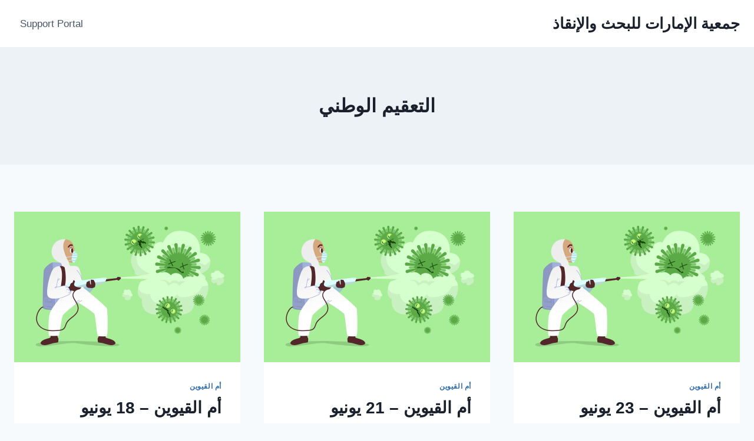

--- FILE ---
content_type: text/html; charset=UTF-8
request_url: https://rescue.ae/category/national-sterilization/
body_size: 18209
content:
<!doctype html>
<html dir="rtl" lang="ar" class="no-js" itemtype="https://schema.org/Blog" itemscope>
<head><meta charset="UTF-8"><script>if(navigator.userAgent.match(/MSIE|Internet Explorer/i)||navigator.userAgent.match(/Trident\/7\..*?rv:11/i)){var href=document.location.href;if(!href.match(/[?&]nowprocket/)){if(href.indexOf("?")==-1){if(href.indexOf("#")==-1){document.location.href=href+"?nowprocket=1"}else{document.location.href=href.replace("#","?nowprocket=1#")}}else{if(href.indexOf("#")==-1){document.location.href=href+"&nowprocket=1"}else{document.location.href=href.replace("#","&nowprocket=1#")}}}}</script><script>class RocketLazyLoadScripts{constructor(e){this.triggerEvents=e,this.eventOptions={passive:!0},this.userEventListener=this.triggerListener.bind(this),this.delayedScripts={normal:[],async:[],defer:[]},this.allJQueries=[]}_addUserInteractionListener(e){this.triggerEvents.forEach((t=>window.addEventListener(t,e.userEventListener,e.eventOptions)))}_removeUserInteractionListener(e){this.triggerEvents.forEach((t=>window.removeEventListener(t,e.userEventListener,e.eventOptions)))}triggerListener(){this._removeUserInteractionListener(this),"loading"===document.readyState?document.addEventListener("DOMContentLoaded",this._loadEverythingNow.bind(this)):this._loadEverythingNow()}async _loadEverythingNow(){this._delayEventListeners(),this._delayJQueryReady(this),this._handleDocumentWrite(),this._registerAllDelayedScripts(),this._preloadAllScripts(),await this._loadScriptsFromList(this.delayedScripts.normal),await this._loadScriptsFromList(this.delayedScripts.defer),await this._loadScriptsFromList(this.delayedScripts.async),await this._triggerDOMContentLoaded(),await this._triggerWindowLoad(),window.dispatchEvent(new Event("rocket-allScriptsLoaded"))}_registerAllDelayedScripts(){document.querySelectorAll("script[type=rocketlazyloadscript]").forEach((e=>{e.hasAttribute("src")?e.hasAttribute("async")&&!1!==e.async?this.delayedScripts.async.push(e):e.hasAttribute("defer")&&!1!==e.defer||"module"===e.getAttribute("data-rocket-type")?this.delayedScripts.defer.push(e):this.delayedScripts.normal.push(e):this.delayedScripts.normal.push(e)}))}async _transformScript(e){return await this._requestAnimFrame(),new Promise((t=>{const n=document.createElement("script");let r;[...e.attributes].forEach((e=>{let t=e.nodeName;"type"!==t&&("data-rocket-type"===t&&(t="type",r=e.nodeValue),n.setAttribute(t,e.nodeValue))})),e.hasAttribute("src")?(n.addEventListener("load",t),n.addEventListener("error",t)):(n.text=e.text,t()),e.parentNode.replaceChild(n,e)}))}async _loadScriptsFromList(e){const t=e.shift();return t?(await this._transformScript(t),this._loadScriptsFromList(e)):Promise.resolve()}_preloadAllScripts(){var e=document.createDocumentFragment();[...this.delayedScripts.normal,...this.delayedScripts.defer,...this.delayedScripts.async].forEach((t=>{const n=t.getAttribute("src");if(n){const t=document.createElement("link");t.href=n,t.rel="preload",t.as="script",e.appendChild(t)}})),document.head.appendChild(e)}_delayEventListeners(){let e={};function t(t,n){!function(t){function n(n){return e[t].eventsToRewrite.indexOf(n)>=0?"rocket-"+n:n}e[t]||(e[t]={originalFunctions:{add:t.addEventListener,remove:t.removeEventListener},eventsToRewrite:[]},t.addEventListener=function(){arguments[0]=n(arguments[0]),e[t].originalFunctions.add.apply(t,arguments)},t.removeEventListener=function(){arguments[0]=n(arguments[0]),e[t].originalFunctions.remove.apply(t,arguments)})}(t),e[t].eventsToRewrite.push(n)}function n(e,t){let n=e[t];Object.defineProperty(e,t,{get:()=>n||function(){},set(r){e["rocket"+t]=n=r}})}t(document,"DOMContentLoaded"),t(window,"DOMContentLoaded"),t(window,"load"),t(window,"pageshow"),t(document,"readystatechange"),n(document,"onreadystatechange"),n(window,"onload"),n(window,"onpageshow")}_delayJQueryReady(e){let t=window.jQuery;Object.defineProperty(window,"jQuery",{get:()=>t,set(n){if(n&&n.fn&&!e.allJQueries.includes(n)){n.fn.ready=n.fn.init.prototype.ready=function(t){e.domReadyFired?t.bind(document)(n):document.addEventListener("rocket-DOMContentLoaded",(()=>t.bind(document)(n)))};const t=n.fn.on;n.fn.on=n.fn.init.prototype.on=function(){if(this[0]===window){function e(e){return e.split(" ").map((e=>"load"===e||0===e.indexOf("load.")?"rocket-jquery-load":e)).join(" ")}"string"==typeof arguments[0]||arguments[0]instanceof String?arguments[0]=e(arguments[0]):"object"==typeof arguments[0]&&Object.keys(arguments[0]).forEach((t=>{delete Object.assign(arguments[0],{[e(t)]:arguments[0][t]})[t]}))}return t.apply(this,arguments),this},e.allJQueries.push(n)}t=n}})}async _triggerDOMContentLoaded(){this.domReadyFired=!0,await this._requestAnimFrame(),document.dispatchEvent(new Event("rocket-DOMContentLoaded")),await this._requestAnimFrame(),window.dispatchEvent(new Event("rocket-DOMContentLoaded")),await this._requestAnimFrame(),document.dispatchEvent(new Event("rocket-readystatechange")),await this._requestAnimFrame(),document.rocketonreadystatechange&&document.rocketonreadystatechange()}async _triggerWindowLoad(){await this._requestAnimFrame(),window.dispatchEvent(new Event("rocket-load")),await this._requestAnimFrame(),window.rocketonload&&window.rocketonload(),await this._requestAnimFrame(),this.allJQueries.forEach((e=>e(window).trigger("rocket-jquery-load"))),window.dispatchEvent(new Event("rocket-pageshow")),await this._requestAnimFrame(),window.rocketonpageshow&&window.rocketonpageshow()}_handleDocumentWrite(){const e=new Map;document.write=document.writeln=function(t){const n=document.currentScript,r=document.createRange(),i=n.parentElement;let o=e.get(n);void 0===o&&(o=n.nextSibling,e.set(n,o));const a=document.createDocumentFragment();r.setStart(a,0),a.appendChild(r.createContextualFragment(t)),i.insertBefore(a,o)}}async _requestAnimFrame(){return new Promise((e=>requestAnimationFrame(e)))}static run(){const e=new RocketLazyLoadScripts(["keydown","mousemove","touchmove","touchstart","touchend","wheel"]);e._addUserInteractionListener(e)}}RocketLazyLoadScripts.run();</script>
	
	<meta name="viewport" content="width=device-width, initial-scale=1, minimum-scale=1">
	<meta name='robots' content='index, follow, max-image-preview:large, max-snippet:-1, max-video-preview:-1' />

	<!-- This site is optimized with the Yoast SEO plugin v22.5 - https://yoast.com/wordpress/plugins/seo/ -->
	<title>التعقيم الوطني الأرشيف - جمعية الإمارات للبحث واﻹنقاذ</title><link rel="stylesheet" href="https://rescue.ae/wp-content/cache/min/1/9d5510f08c94d5093b548961fc6cd26e.css" media="all" data-minify="1" />
	<link rel="canonical" href="https://rescue.ae/category/national-sterilization/" />
	<link rel="next" href="https://rescue.ae/category/national-sterilization/page/2/" />
	<meta property="og:locale" content="ar_AR" />
	<meta property="og:type" content="article" />
	<meta property="og:title" content="التعقيم الوطني الأرشيف - جمعية الإمارات للبحث واﻹنقاذ" />
	<meta property="og:url" content="https://rescue.ae/category/national-sterilization/" />
	<meta property="og:site_name" content="جمعية الإمارات للبحث واﻹنقاذ" />
	<meta name="twitter:card" content="summary_large_image" />
	<script type="application/ld+json" class="yoast-schema-graph">{"@context":"https://schema.org","@graph":[{"@type":"CollectionPage","@id":"https://rescue.ae/category/national-sterilization/","url":"https://rescue.ae/category/national-sterilization/","name":"التعقيم الوطني الأرشيف - جمعية الإمارات للبحث واﻹنقاذ","isPartOf":{"@id":"https://rescue.ae/#website"},"primaryImageOfPage":{"@id":"https://rescue.ae/category/national-sterilization/#primaryimage"},"image":{"@id":"https://rescue.ae/category/national-sterilization/#primaryimage"},"thumbnailUrl":"https://rescue.ae/wp-content/uploads/2020/05/3607192-scaled.jpg","breadcrumb":{"@id":"https://rescue.ae/category/national-sterilization/#breadcrumb"},"inLanguage":"ar"},{"@type":"ImageObject","inLanguage":"ar","@id":"https://rescue.ae/category/national-sterilization/#primaryimage","url":"https://rescue.ae/wp-content/uploads/2020/05/3607192-scaled.jpg","contentUrl":"https://rescue.ae/wp-content/uploads/2020/05/3607192-scaled.jpg","width":2560,"height":1707},{"@type":"BreadcrumbList","@id":"https://rescue.ae/category/national-sterilization/#breadcrumb","itemListElement":[{"@type":"ListItem","position":1,"name":"الرئيسية","item":"https://rescue.ae/"},{"@type":"ListItem","position":2,"name":"التعقيم الوطني"}]},{"@type":"WebSite","@id":"https://rescue.ae/#website","url":"https://rescue.ae/","name":"جمعية الإمارات للبحث واﻹنقاذ","description":"تأسس في عام زايد الخير 2018","potentialAction":[{"@type":"SearchAction","target":{"@type":"EntryPoint","urlTemplate":"https://rescue.ae/?s={search_term_string}"},"query-input":"required name=search_term_string"}],"inLanguage":"ar"}]}</script>
	<!-- / Yoast SEO plugin. -->


<link rel='dns-prefetch' href='//www.googletagmanager.com' />
<link rel='dns-prefetch' href='//fonts.googleapis.com' />
<link rel='dns-prefetch' href='//fonts.gstatic.com' />
<link rel='dns-prefetch' href='//ajax.googleapis.com' />
<link rel='dns-prefetch' href='//apis.google.com' />
<link rel='dns-prefetch' href='//google-analytics.com' />
<link rel='dns-prefetch' href='//www.google-analytics.com' />
<link rel='dns-prefetch' href='//ssl.google-analytics.com' />
<link rel='dns-prefetch' href='//youtube.com' />
<link rel='dns-prefetch' href='//s.gravatar.com' />

<link rel="alternate" type="application/rss+xml" title="جمعية الإمارات للبحث واﻹنقاذ &laquo; الخلاصة" href="https://rescue.ae/feed/" />
<link rel="alternate" type="application/rss+xml" title="جمعية الإمارات للبحث واﻹنقاذ &laquo; خلاصة التعليقات" href="https://rescue.ae/comments/feed/" />
			<script type="rocketlazyloadscript">document.documentElement.classList.remove( 'no-js' );</script>
			<link rel="alternate" type="application/rss+xml" title="جمعية الإمارات للبحث واﻹنقاذ &laquo; التعقيم الوطني خلاصة التصنيف" href="https://rescue.ae/category/national-sterilization/feed/" />
<style id='wp-emoji-styles-inline-css'>

	img.wp-smiley, img.emoji {
		display: inline !important;
		border: none !important;
		box-shadow: none !important;
		height: 1em !important;
		width: 1em !important;
		margin: 0 0.07em !important;
		vertical-align: -0.1em !important;
		background: none !important;
		padding: 0 !important;
	}
</style>

<style id='classic-theme-styles-inline-css'>
/*! This file is auto-generated */
.wp-block-button__link{color:#fff;background-color:#32373c;border-radius:9999px;box-shadow:none;text-decoration:none;padding:calc(.667em + 2px) calc(1.333em + 2px);font-size:1.125em}.wp-block-file__button{background:#32373c;color:#fff;text-decoration:none}
</style>
<style id='global-styles-inline-css'>
body{--wp--preset--color--black: #000000;--wp--preset--color--cyan-bluish-gray: #abb8c3;--wp--preset--color--white: #ffffff;--wp--preset--color--pale-pink: #f78da7;--wp--preset--color--vivid-red: #cf2e2e;--wp--preset--color--luminous-vivid-orange: #ff6900;--wp--preset--color--luminous-vivid-amber: #fcb900;--wp--preset--color--light-green-cyan: #7bdcb5;--wp--preset--color--vivid-green-cyan: #00d084;--wp--preset--color--pale-cyan-blue: #8ed1fc;--wp--preset--color--vivid-cyan-blue: #0693e3;--wp--preset--color--vivid-purple: #9b51e0;--wp--preset--color--theme-palette-1: var(--global-palette1);--wp--preset--color--theme-palette-2: var(--global-palette2);--wp--preset--color--theme-palette-3: var(--global-palette3);--wp--preset--color--theme-palette-4: var(--global-palette4);--wp--preset--color--theme-palette-5: var(--global-palette5);--wp--preset--color--theme-palette-6: var(--global-palette6);--wp--preset--color--theme-palette-7: var(--global-palette7);--wp--preset--color--theme-palette-8: var(--global-palette8);--wp--preset--color--theme-palette-9: var(--global-palette9);--wp--preset--gradient--vivid-cyan-blue-to-vivid-purple: linear-gradient(135deg,rgba(6,147,227,1) 0%,rgb(155,81,224) 100%);--wp--preset--gradient--light-green-cyan-to-vivid-green-cyan: linear-gradient(135deg,rgb(122,220,180) 0%,rgb(0,208,130) 100%);--wp--preset--gradient--luminous-vivid-amber-to-luminous-vivid-orange: linear-gradient(135deg,rgba(252,185,0,1) 0%,rgba(255,105,0,1) 100%);--wp--preset--gradient--luminous-vivid-orange-to-vivid-red: linear-gradient(135deg,rgba(255,105,0,1) 0%,rgb(207,46,46) 100%);--wp--preset--gradient--very-light-gray-to-cyan-bluish-gray: linear-gradient(135deg,rgb(238,238,238) 0%,rgb(169,184,195) 100%);--wp--preset--gradient--cool-to-warm-spectrum: linear-gradient(135deg,rgb(74,234,220) 0%,rgb(151,120,209) 20%,rgb(207,42,186) 40%,rgb(238,44,130) 60%,rgb(251,105,98) 80%,rgb(254,248,76) 100%);--wp--preset--gradient--blush-light-purple: linear-gradient(135deg,rgb(255,206,236) 0%,rgb(152,150,240) 100%);--wp--preset--gradient--blush-bordeaux: linear-gradient(135deg,rgb(254,205,165) 0%,rgb(254,45,45) 50%,rgb(107,0,62) 100%);--wp--preset--gradient--luminous-dusk: linear-gradient(135deg,rgb(255,203,112) 0%,rgb(199,81,192) 50%,rgb(65,88,208) 100%);--wp--preset--gradient--pale-ocean: linear-gradient(135deg,rgb(255,245,203) 0%,rgb(182,227,212) 50%,rgb(51,167,181) 100%);--wp--preset--gradient--electric-grass: linear-gradient(135deg,rgb(202,248,128) 0%,rgb(113,206,126) 100%);--wp--preset--gradient--midnight: linear-gradient(135deg,rgb(2,3,129) 0%,rgb(40,116,252) 100%);--wp--preset--font-size--small: var(--global-font-size-small);--wp--preset--font-size--medium: var(--global-font-size-medium);--wp--preset--font-size--large: var(--global-font-size-large);--wp--preset--font-size--x-large: 42px;--wp--preset--font-size--larger: var(--global-font-size-larger);--wp--preset--font-size--xxlarge: var(--global-font-size-xxlarge);--wp--preset--spacing--20: 0.44rem;--wp--preset--spacing--30: 0.67rem;--wp--preset--spacing--40: 1rem;--wp--preset--spacing--50: 1.5rem;--wp--preset--spacing--60: 2.25rem;--wp--preset--spacing--70: 3.38rem;--wp--preset--spacing--80: 5.06rem;--wp--preset--shadow--natural: 6px 6px 9px rgba(0, 0, 0, 0.2);--wp--preset--shadow--deep: 12px 12px 50px rgba(0, 0, 0, 0.4);--wp--preset--shadow--sharp: 6px 6px 0px rgba(0, 0, 0, 0.2);--wp--preset--shadow--outlined: 6px 6px 0px -3px rgba(255, 255, 255, 1), 6px 6px rgba(0, 0, 0, 1);--wp--preset--shadow--crisp: 6px 6px 0px rgba(0, 0, 0, 1);}:where(.is-layout-flex){gap: 0.5em;}:where(.is-layout-grid){gap: 0.5em;}body .is-layout-flex{display: flex;}body .is-layout-flex{flex-wrap: wrap;align-items: center;}body .is-layout-flex > *{margin: 0;}body .is-layout-grid{display: grid;}body .is-layout-grid > *{margin: 0;}:where(.wp-block-columns.is-layout-flex){gap: 2em;}:where(.wp-block-columns.is-layout-grid){gap: 2em;}:where(.wp-block-post-template.is-layout-flex){gap: 1.25em;}:where(.wp-block-post-template.is-layout-grid){gap: 1.25em;}.has-black-color{color: var(--wp--preset--color--black) !important;}.has-cyan-bluish-gray-color{color: var(--wp--preset--color--cyan-bluish-gray) !important;}.has-white-color{color: var(--wp--preset--color--white) !important;}.has-pale-pink-color{color: var(--wp--preset--color--pale-pink) !important;}.has-vivid-red-color{color: var(--wp--preset--color--vivid-red) !important;}.has-luminous-vivid-orange-color{color: var(--wp--preset--color--luminous-vivid-orange) !important;}.has-luminous-vivid-amber-color{color: var(--wp--preset--color--luminous-vivid-amber) !important;}.has-light-green-cyan-color{color: var(--wp--preset--color--light-green-cyan) !important;}.has-vivid-green-cyan-color{color: var(--wp--preset--color--vivid-green-cyan) !important;}.has-pale-cyan-blue-color{color: var(--wp--preset--color--pale-cyan-blue) !important;}.has-vivid-cyan-blue-color{color: var(--wp--preset--color--vivid-cyan-blue) !important;}.has-vivid-purple-color{color: var(--wp--preset--color--vivid-purple) !important;}.has-black-background-color{background-color: var(--wp--preset--color--black) !important;}.has-cyan-bluish-gray-background-color{background-color: var(--wp--preset--color--cyan-bluish-gray) !important;}.has-white-background-color{background-color: var(--wp--preset--color--white) !important;}.has-pale-pink-background-color{background-color: var(--wp--preset--color--pale-pink) !important;}.has-vivid-red-background-color{background-color: var(--wp--preset--color--vivid-red) !important;}.has-luminous-vivid-orange-background-color{background-color: var(--wp--preset--color--luminous-vivid-orange) !important;}.has-luminous-vivid-amber-background-color{background-color: var(--wp--preset--color--luminous-vivid-amber) !important;}.has-light-green-cyan-background-color{background-color: var(--wp--preset--color--light-green-cyan) !important;}.has-vivid-green-cyan-background-color{background-color: var(--wp--preset--color--vivid-green-cyan) !important;}.has-pale-cyan-blue-background-color{background-color: var(--wp--preset--color--pale-cyan-blue) !important;}.has-vivid-cyan-blue-background-color{background-color: var(--wp--preset--color--vivid-cyan-blue) !important;}.has-vivid-purple-background-color{background-color: var(--wp--preset--color--vivid-purple) !important;}.has-black-border-color{border-color: var(--wp--preset--color--black) !important;}.has-cyan-bluish-gray-border-color{border-color: var(--wp--preset--color--cyan-bluish-gray) !important;}.has-white-border-color{border-color: var(--wp--preset--color--white) !important;}.has-pale-pink-border-color{border-color: var(--wp--preset--color--pale-pink) !important;}.has-vivid-red-border-color{border-color: var(--wp--preset--color--vivid-red) !important;}.has-luminous-vivid-orange-border-color{border-color: var(--wp--preset--color--luminous-vivid-orange) !important;}.has-luminous-vivid-amber-border-color{border-color: var(--wp--preset--color--luminous-vivid-amber) !important;}.has-light-green-cyan-border-color{border-color: var(--wp--preset--color--light-green-cyan) !important;}.has-vivid-green-cyan-border-color{border-color: var(--wp--preset--color--vivid-green-cyan) !important;}.has-pale-cyan-blue-border-color{border-color: var(--wp--preset--color--pale-cyan-blue) !important;}.has-vivid-cyan-blue-border-color{border-color: var(--wp--preset--color--vivid-cyan-blue) !important;}.has-vivid-purple-border-color{border-color: var(--wp--preset--color--vivid-purple) !important;}.has-vivid-cyan-blue-to-vivid-purple-gradient-background{background: var(--wp--preset--gradient--vivid-cyan-blue-to-vivid-purple) !important;}.has-light-green-cyan-to-vivid-green-cyan-gradient-background{background: var(--wp--preset--gradient--light-green-cyan-to-vivid-green-cyan) !important;}.has-luminous-vivid-amber-to-luminous-vivid-orange-gradient-background{background: var(--wp--preset--gradient--luminous-vivid-amber-to-luminous-vivid-orange) !important;}.has-luminous-vivid-orange-to-vivid-red-gradient-background{background: var(--wp--preset--gradient--luminous-vivid-orange-to-vivid-red) !important;}.has-very-light-gray-to-cyan-bluish-gray-gradient-background{background: var(--wp--preset--gradient--very-light-gray-to-cyan-bluish-gray) !important;}.has-cool-to-warm-spectrum-gradient-background{background: var(--wp--preset--gradient--cool-to-warm-spectrum) !important;}.has-blush-light-purple-gradient-background{background: var(--wp--preset--gradient--blush-light-purple) !important;}.has-blush-bordeaux-gradient-background{background: var(--wp--preset--gradient--blush-bordeaux) !important;}.has-luminous-dusk-gradient-background{background: var(--wp--preset--gradient--luminous-dusk) !important;}.has-pale-ocean-gradient-background{background: var(--wp--preset--gradient--pale-ocean) !important;}.has-electric-grass-gradient-background{background: var(--wp--preset--gradient--electric-grass) !important;}.has-midnight-gradient-background{background: var(--wp--preset--gradient--midnight) !important;}.has-small-font-size{font-size: var(--wp--preset--font-size--small) !important;}.has-medium-font-size{font-size: var(--wp--preset--font-size--medium) !important;}.has-large-font-size{font-size: var(--wp--preset--font-size--large) !important;}.has-x-large-font-size{font-size: var(--wp--preset--font-size--x-large) !important;}
.wp-block-navigation a:where(:not(.wp-element-button)){color: inherit;}
:where(.wp-block-post-template.is-layout-flex){gap: 1.25em;}:where(.wp-block-post-template.is-layout-grid){gap: 1.25em;}
:where(.wp-block-columns.is-layout-flex){gap: 2em;}:where(.wp-block-columns.is-layout-grid){gap: 2em;}
.wp-block-pullquote{font-size: 1.5em;line-height: 1.6;}
</style>

<style id='kadence-global-inline-css'>
/* Kadence Base CSS */
:root{--global-palette1:#2B6CB0;--global-palette2:#215387;--global-palette3:#1A202C;--global-palette4:#2D3748;--global-palette5:#4A5568;--global-palette6:#718096;--global-palette7:#EDF2F7;--global-palette8:#F7FAFC;--global-palette9:#ffffff;--global-palette9rgb:255, 255, 255;--global-palette-highlight:var(--global-palette1);--global-palette-highlight-alt:var(--global-palette2);--global-palette-highlight-alt2:var(--global-palette9);--global-palette-btn-bg:var(--global-palette1);--global-palette-btn-bg-hover:var(--global-palette2);--global-palette-btn:var(--global-palette9);--global-palette-btn-hover:var(--global-palette9);--global-body-font-family:-apple-system,BlinkMacSystemFont,"Segoe UI",Roboto,Oxygen-Sans,Ubuntu,Cantarell,"Helvetica Neue",sans-serif, "Apple Color Emoji", "Segoe UI Emoji", "Segoe UI Symbol";--global-heading-font-family:inherit;--global-primary-nav-font-family:inherit;--global-fallback-font:sans-serif;--global-display-fallback-font:sans-serif;--global-content-width:1290px;--global-content-narrow-width:842px;--global-content-edge-padding:1.5rem;--global-content-boxed-padding:2rem;--global-calc-content-width:calc(1290px - var(--global-content-edge-padding) - var(--global-content-edge-padding) );--wp--style--global--content-size:var(--global-calc-content-width);}.wp-site-blocks{--global-vw:calc( 100vw - ( 0.5 * var(--scrollbar-offset)));}body{background:var(--global-palette8);}body, input, select, optgroup, textarea{font-weight:400;font-size:17px;line-height:1.6;font-family:var(--global-body-font-family);color:var(--global-palette4);}.content-bg, body.content-style-unboxed .site{background:var(--global-palette9);}h1,h2,h3,h4,h5,h6{font-family:var(--global-heading-font-family);}h1{font-weight:700;font-size:32px;line-height:1.5;color:var(--global-palette3);}h2{font-weight:700;font-size:28px;line-height:1.5;color:var(--global-palette3);}h3{font-weight:700;font-size:24px;line-height:1.5;color:var(--global-palette3);}h4{font-weight:700;font-size:22px;line-height:1.5;color:var(--global-palette4);}h5{font-weight:700;font-size:20px;line-height:1.5;color:var(--global-palette4);}h6{font-weight:700;font-size:18px;line-height:1.5;color:var(--global-palette5);}.entry-hero .kadence-breadcrumbs{max-width:1290px;}.site-container, .site-header-row-layout-contained, .site-footer-row-layout-contained, .entry-hero-layout-contained, .comments-area, .alignfull > .wp-block-cover__inner-container, .alignwide > .wp-block-cover__inner-container{max-width:var(--global-content-width);}.content-width-narrow .content-container.site-container, .content-width-narrow .hero-container.site-container{max-width:var(--global-content-narrow-width);}@media all and (min-width: 1520px){.wp-site-blocks .content-container  .alignwide{margin-left:-115px;margin-right:-115px;width:unset;max-width:unset;}}@media all and (min-width: 1102px){.content-width-narrow .wp-site-blocks .content-container .alignwide{margin-left:-130px;margin-right:-130px;width:unset;max-width:unset;}}.content-style-boxed .wp-site-blocks .entry-content .alignwide{margin-left:calc( -1 * var( --global-content-boxed-padding ) );margin-right:calc( -1 * var( --global-content-boxed-padding ) );}.content-area{margin-top:5rem;margin-bottom:5rem;}@media all and (max-width: 1024px){.content-area{margin-top:3rem;margin-bottom:3rem;}}@media all and (max-width: 767px){.content-area{margin-top:2rem;margin-bottom:2rem;}}@media all and (max-width: 1024px){:root{--global-content-boxed-padding:2rem;}}@media all and (max-width: 767px){:root{--global-content-boxed-padding:1.5rem;}}.entry-content-wrap{padding:2rem;}@media all and (max-width: 1024px){.entry-content-wrap{padding:2rem;}}@media all and (max-width: 767px){.entry-content-wrap{padding:1.5rem;}}.entry.single-entry{box-shadow:0px 15px 15px -10px rgba(0,0,0,0.05);}.entry.loop-entry{box-shadow:0px 15px 15px -10px rgba(0,0,0,0.05);}.loop-entry .entry-content-wrap{padding:2rem;}@media all and (max-width: 1024px){.loop-entry .entry-content-wrap{padding:2rem;}}@media all and (max-width: 767px){.loop-entry .entry-content-wrap{padding:1.5rem;}}button, .button, .wp-block-button__link, input[type="button"], input[type="reset"], input[type="submit"], .fl-button, .elementor-button-wrapper .elementor-button{box-shadow:0px 0px 0px -7px rgba(0,0,0,0);}button:hover, button:focus, button:active, .button:hover, .button:focus, .button:active, .wp-block-button__link:hover, .wp-block-button__link:focus, .wp-block-button__link:active, input[type="button"]:hover, input[type="button"]:focus, input[type="button"]:active, input[type="reset"]:hover, input[type="reset"]:focus, input[type="reset"]:active, input[type="submit"]:hover, input[type="submit"]:focus, input[type="submit"]:active, .elementor-button-wrapper .elementor-button:hover, .elementor-button-wrapper .elementor-button:focus, .elementor-button-wrapper .elementor-button:active{box-shadow:0px 15px 25px -7px rgba(0,0,0,0.1);}.kb-button.kb-btn-global-outline.kb-btn-global-inherit{padding-top:calc(px - 2px);padding-right:calc(px - 2px);padding-bottom:calc(px - 2px);padding-left:calc(px - 2px);}@media all and (min-width: 1025px){.transparent-header .entry-hero .entry-hero-container-inner{padding-top:80px;}}@media all and (max-width: 1024px){.mobile-transparent-header .entry-hero .entry-hero-container-inner{padding-top:80px;}}@media all and (max-width: 767px){.mobile-transparent-header .entry-hero .entry-hero-container-inner{padding-top:80px;}}
/* Kadence Header CSS */
@media all and (max-width: 1024px){.mobile-transparent-header #masthead{position:absolute;left:0px;right:0px;z-index:100;}.kadence-scrollbar-fixer.mobile-transparent-header #masthead{right:var(--scrollbar-offset,0);}.mobile-transparent-header #masthead, .mobile-transparent-header .site-top-header-wrap .site-header-row-container-inner, .mobile-transparent-header .site-main-header-wrap .site-header-row-container-inner, .mobile-transparent-header .site-bottom-header-wrap .site-header-row-container-inner{background:transparent;}.site-header-row-tablet-layout-fullwidth, .site-header-row-tablet-layout-standard{padding:0px;}}@media all and (min-width: 1025px){.transparent-header #masthead{position:absolute;left:0px;right:0px;z-index:100;}.transparent-header.kadence-scrollbar-fixer #masthead{right:var(--scrollbar-offset,0);}.transparent-header #masthead, .transparent-header .site-top-header-wrap .site-header-row-container-inner, .transparent-header .site-main-header-wrap .site-header-row-container-inner, .transparent-header .site-bottom-header-wrap .site-header-row-container-inner{background:transparent;}}.site-branding{padding:0px 0px 0px 0px;}.site-branding .site-title{font-weight:700;font-size:26px;line-height:1.2;color:var(--global-palette3);}#masthead, #masthead .kadence-sticky-header.item-is-fixed:not(.item-at-start):not(.site-header-row-container):not(.site-main-header-wrap), #masthead .kadence-sticky-header.item-is-fixed:not(.item-at-start) > .site-header-row-container-inner{background:#ffffff;}.site-main-header-inner-wrap{min-height:80px;}.header-navigation[class*="header-navigation-style-underline"] .header-menu-container.primary-menu-container>ul>li>a:after{width:calc( 100% - 1.2em);}.main-navigation .primary-menu-container > ul > li.menu-item > a{padding-left:calc(1.2em / 2);padding-right:calc(1.2em / 2);padding-top:0.6em;padding-bottom:0.6em;color:var(--global-palette5);}.main-navigation .primary-menu-container > ul > li.menu-item .dropdown-nav-special-toggle{right:calc(1.2em / 2);}.main-navigation .primary-menu-container > ul > li.menu-item > a:hover{color:var(--global-palette-highlight);}.main-navigation .primary-menu-container > ul > li.menu-item.current-menu-item > a{color:var(--global-palette3);}.header-navigation .header-menu-container ul ul.sub-menu, .header-navigation .header-menu-container ul ul.submenu{background:var(--global-palette3);box-shadow:0px 2px 13px 0px rgba(0,0,0,0.1);}.header-navigation .header-menu-container ul ul li.menu-item, .header-menu-container ul.menu > li.kadence-menu-mega-enabled > ul > li.menu-item > a{border-bottom:1px solid rgba(255,255,255,0.1);}.header-navigation .header-menu-container ul ul li.menu-item > a{width:200px;padding-top:1em;padding-bottom:1em;color:var(--global-palette8);font-size:12px;}.header-navigation .header-menu-container ul ul li.menu-item > a:hover{color:var(--global-palette9);background:var(--global-palette4);}.header-navigation .header-menu-container ul ul li.menu-item.current-menu-item > a{color:var(--global-palette9);background:var(--global-palette4);}.mobile-toggle-open-container .menu-toggle-open, .mobile-toggle-open-container .menu-toggle-open:focus{color:var(--global-palette5);padding:0.4em 0.6em 0.4em 0.6em;font-size:14px;}.mobile-toggle-open-container .menu-toggle-open.menu-toggle-style-bordered{border:1px solid currentColor;}.mobile-toggle-open-container .menu-toggle-open .menu-toggle-icon{font-size:20px;}.mobile-toggle-open-container .menu-toggle-open:hover, .mobile-toggle-open-container .menu-toggle-open:focus-visible{color:var(--global-palette-highlight);}.mobile-navigation ul li{font-size:14px;}.mobile-navigation ul li a{padding-top:1em;padding-bottom:1em;}.mobile-navigation ul li > a, .mobile-navigation ul li.menu-item-has-children > .drawer-nav-drop-wrap{color:var(--global-palette8);}.mobile-navigation ul li.current-menu-item > a, .mobile-navigation ul li.current-menu-item.menu-item-has-children > .drawer-nav-drop-wrap{color:var(--global-palette-highlight);}.mobile-navigation ul li.menu-item-has-children .drawer-nav-drop-wrap, .mobile-navigation ul li:not(.menu-item-has-children) a{border-bottom:1px solid rgba(255,255,255,0.1);}.mobile-navigation:not(.drawer-navigation-parent-toggle-true) ul li.menu-item-has-children .drawer-nav-drop-wrap button{border-left:1px solid rgba(255,255,255,0.1);}#mobile-drawer .drawer-header .drawer-toggle{padding:0.6em 0.15em 0.6em 0.15em;font-size:24px;}
/* Kadence Footer CSS */
.site-bottom-footer-inner-wrap{padding-top:30px;padding-bottom:30px;grid-column-gap:30px;}.site-bottom-footer-inner-wrap .widget{margin-bottom:30px;}.site-bottom-footer-inner-wrap .site-footer-section:not(:last-child):after{right:calc(-30px / 2);}
/* Kadence Pro Header CSS */
.header-navigation-dropdown-direction-left ul ul.submenu, .header-navigation-dropdown-direction-left ul ul.sub-menu{right:0px;left:auto;}.rtl .header-navigation-dropdown-direction-right ul ul.submenu, .rtl .header-navigation-dropdown-direction-right ul ul.sub-menu{left:0px;right:auto;}.header-account-button .nav-drop-title-wrap > .kadence-svg-iconset, .header-account-button > .kadence-svg-iconset{font-size:1.2em;}.site-header-item .header-account-button .nav-drop-title-wrap, .site-header-item .header-account-wrap > .header-account-button{display:flex;align-items:center;}.header-account-style-icon_label .header-account-label{padding-left:5px;}.header-account-style-label_icon .header-account-label{padding-right:5px;}.site-header-item .header-account-wrap .header-account-button{text-decoration:none;box-shadow:none;color:inherit;background:transparent;padding:0.6em 0em 0.6em 0em;}.header-mobile-account-wrap .header-account-button .nav-drop-title-wrap > .kadence-svg-iconset, .header-mobile-account-wrap .header-account-button > .kadence-svg-iconset{font-size:1.2em;}.header-mobile-account-wrap .header-account-button .nav-drop-title-wrap, .header-mobile-account-wrap > .header-account-button{display:flex;align-items:center;}.header-mobile-account-wrap.header-account-style-icon_label .header-account-label{padding-left:5px;}.header-mobile-account-wrap.header-account-style-label_icon .header-account-label{padding-right:5px;}.header-mobile-account-wrap .header-account-button{text-decoration:none;box-shadow:none;color:inherit;background:transparent;padding:0.6em 0em 0.6em 0em;}#login-drawer .drawer-inner .drawer-content{display:flex;justify-content:center;align-items:center;position:absolute;top:0px;bottom:0px;left:0px;right:0px;padding:0px;}#loginform p label{display:block;}#login-drawer #loginform{width:100%;}#login-drawer #loginform input{width:100%;}#login-drawer #loginform input[type="checkbox"]{width:auto;}#login-drawer .drawer-inner .drawer-header{position:relative;z-index:100;}#login-drawer .drawer-content_inner.widget_login_form_inner{padding:2em;width:100%;max-width:350px;border-radius:.25rem;background:var(--global-palette9);color:var(--global-palette4);}#login-drawer .lost_password a{color:var(--global-palette6);}#login-drawer .lost_password, #login-drawer .register-field{text-align:center;}#login-drawer .widget_login_form_inner p{margin-top:1.2em;margin-bottom:0em;}#login-drawer .widget_login_form_inner p:first-child{margin-top:0em;}#login-drawer .widget_login_form_inner label{margin-bottom:0.5em;}#login-drawer hr.register-divider{margin:1.2em 0;border-width:1px;}#login-drawer .register-field{font-size:90%;}.tertiary-navigation .tertiary-menu-container > ul > li > a{padding-left:calc(1.2em / 2);padding-right:calc(1.2em / 2);padding-top:0.6em;padding-bottom:0.6em;color:var(--global-palette5);}.tertiary-navigation .tertiary-menu-container > ul > li > a:hover{color:var(--global-palette-highlight);}.tertiary-navigation .tertiary-menu-container > ul > li.current-menu-item > a{color:var(--global-palette3);}.quaternary-navigation .quaternary-menu-container > ul > li > a{padding-left:calc(1.2em / 2);padding-right:calc(1.2em / 2);padding-top:0.6em;padding-bottom:0.6em;color:var(--global-palette5);}.quaternary-navigation .quaternary-menu-container > ul > li > a:hover{color:var(--global-palette-highlight);}.quaternary-navigation .quaternary-menu-container > ul > li.current-menu-item > a{color:var(--global-palette3);}#main-header .header-divider{border-right:1px solid var(--global-palette6);height:50%;}#main-header .header-divider2{border-right:1px solid var(--global-palette6);height:50%;}#main-header .header-divider3{border-right:1px solid var(--global-palette6);height:50%;}#mobile-header .header-mobile-divider{border-right:1px solid var(--global-palette6);height:50%;}#mobile-header .header-mobile-divider2{border-right:1px solid var(--global-palette6);height:50%;}.header-item-search-bar form ::-webkit-input-placeholder{color:currentColor;opacity:0.5;}.header-item-search-bar form ::placeholder{color:currentColor;opacity:0.5;}.header-search-bar form{max-width:100%;width:240px;}.header-mobile-search-bar form{max-width:calc(100vw - var(--global-sm-spacing) - var(--global-sm-spacing));width:240px;}.header-widget-lstyle-normal .header-widget-area-inner a:not(.button){text-decoration:underline;}.element-contact-inner-wrap{display:flex;flex-wrap:wrap;align-items:center;margin-top:-0.6em;margin-left:calc(-0.6em / 2);margin-right:calc(-0.6em / 2);}.element-contact-inner-wrap .header-contact-item{display:inline-flex;flex-wrap:wrap;align-items:center;margin-top:0.6em;margin-left:calc(0.6em / 2);margin-right:calc(0.6em / 2);}.element-contact-inner-wrap .header-contact-item .kadence-svg-iconset{font-size:1em;}.header-contact-item img{display:inline-block;}.header-contact-item .contact-label{margin-left:0.3em;}.rtl .header-contact-item .contact-label{margin-right:0.3em;margin-left:0px;}.header-mobile-contact-wrap .element-contact-inner-wrap{display:flex;flex-wrap:wrap;align-items:center;margin-top:-0.6em;margin-left:calc(-0.6em / 2);margin-right:calc(-0.6em / 2);}.header-mobile-contact-wrap .element-contact-inner-wrap .header-contact-item{display:inline-flex;flex-wrap:wrap;align-items:center;margin-top:0.6em;margin-left:calc(0.6em / 2);margin-right:calc(0.6em / 2);}.header-mobile-contact-wrap .element-contact-inner-wrap .header-contact-item .kadence-svg-iconset{font-size:1em;}#main-header .header-button2{border:2px none transparent;box-shadow:0px 0px 0px -7px rgba(0,0,0,0);}#main-header .header-button2:hover{box-shadow:0px 15px 25px -7px rgba(0,0,0,0.1);}.mobile-header-button2-wrap .mobile-header-button2{border:2px none transparent;}#widget-drawer.popup-drawer-layout-fullwidth .drawer-content .header-widget2, #widget-drawer.popup-drawer-layout-sidepanel .drawer-inner{max-width:400px;}#widget-drawer.popup-drawer-layout-fullwidth .drawer-content .header-widget2{margin:0 auto;}.widget-toggle-open{display:flex;align-items:center;background:transparent;box-shadow:none;}.widget-toggle-open:hover, .widget-toggle-open:focus{border-color:currentColor;background:transparent;box-shadow:none;}.widget-toggle-open .widget-toggle-icon{display:flex;}.widget-toggle-open .widget-toggle-label{padding-right:5px;}.rtl .widget-toggle-open .widget-toggle-label{padding-left:5px;padding-right:0px;}.widget-toggle-open .widget-toggle-label:empty, .rtl .widget-toggle-open .widget-toggle-label:empty{padding-right:0px;padding-left:0px;}.widget-toggle-open-container .widget-toggle-open{color:var(--global-palette5);padding:0.4em 0.6em 0.4em 0.6em;font-size:14px;}.widget-toggle-open-container .widget-toggle-open.widget-toggle-style-bordered{border:1px solid currentColor;}.widget-toggle-open-container .widget-toggle-open .widget-toggle-icon{font-size:20px;}.widget-toggle-open-container .widget-toggle-open:hover, .widget-toggle-open-container .widget-toggle-open:focus{color:var(--global-palette-highlight);}#widget-drawer .header-widget-2style-normal a:not(.button){text-decoration:underline;}#widget-drawer .header-widget-2style-plain a:not(.button){text-decoration:none;}#widget-drawer .header-widget2 .widget-title{color:var(--global-palette9);}#widget-drawer .header-widget2{color:var(--global-palette8);}#widget-drawer .header-widget2 a:not(.button), #widget-drawer .header-widget2 .drawer-sub-toggle{color:var(--global-palette8);}#widget-drawer .header-widget2 a:not(.button):hover, #widget-drawer .header-widget2 .drawer-sub-toggle:hover{color:var(--global-palette9);}#mobile-secondary-site-navigation ul li{font-size:14px;}#mobile-secondary-site-navigation ul li a{padding-top:1em;padding-bottom:1em;}#mobile-secondary-site-navigation ul li > a, #mobile-secondary-site-navigation ul li.menu-item-has-children > .drawer-nav-drop-wrap{color:var(--global-palette8);}#mobile-secondary-site-navigation ul li.current-menu-item > a, #mobile-secondary-site-navigation ul li.current-menu-item.menu-item-has-children > .drawer-nav-drop-wrap{color:var(--global-palette-highlight);}#mobile-secondary-site-navigation ul li.menu-item-has-children .drawer-nav-drop-wrap, #mobile-secondary-site-navigation ul li:not(.menu-item-has-children) a{border-bottom:1px solid rgba(255,255,255,0.1);}#mobile-secondary-site-navigation:not(.drawer-navigation-parent-toggle-true) ul li.menu-item-has-children .drawer-nav-drop-wrap button{border-left:1px solid rgba(255,255,255,0.1);}
</style>






<style id='kadence-blocks-global-variables-inline-css'>
:root {--global-kb-font-size-sm:clamp(0.8rem, 0.73rem + 0.217vw, 0.9rem);--global-kb-font-size-md:clamp(1.1rem, 0.995rem + 0.326vw, 1.25rem);--global-kb-font-size-lg:clamp(1.75rem, 1.576rem + 0.543vw, 2rem);--global-kb-font-size-xl:clamp(2.25rem, 1.728rem + 1.63vw, 3rem);--global-kb-font-size-xxl:clamp(2.5rem, 1.456rem + 3.26vw, 4rem);--global-kb-font-size-xxxl:clamp(2.75rem, 0.489rem + 7.065vw, 6rem);}
</style>
<style id='rocket-lazyload-inline-css'>
.rll-youtube-player{position:relative;padding-bottom:56.23%;height:0;overflow:hidden;max-width:100%;}.rll-youtube-player:focus-within{outline: 2px solid currentColor;outline-offset: 5px;}.rll-youtube-player iframe{position:absolute;top:0;left:0;width:100%;height:100%;z-index:100;background:0 0}.rll-youtube-player img{bottom:0;display:block;left:0;margin:auto;max-width:100%;width:100%;position:absolute;right:0;top:0;border:none;height:auto;-webkit-transition:.4s all;-moz-transition:.4s all;transition:.4s all}.rll-youtube-player img:hover{-webkit-filter:brightness(75%)}.rll-youtube-player .play{height:100%;width:100%;left:0;top:0;position:absolute;background:url(https://rescue.ae/wp-content/plugins/wp-rocket/assets/img/youtube.png) no-repeat center;background-color: transparent !important;cursor:pointer;border:none;}.wp-embed-responsive .wp-has-aspect-ratio .rll-youtube-player{position:absolute;padding-bottom:0;width:100%;height:100%;top:0;bottom:0;left:0;right:0}
</style>

<!-- Google tag (gtag.js) snippet added by Site Kit -->

<!-- Google Analytics snippet added by Site Kit -->
<script type="rocketlazyloadscript" src="https://www.googletagmanager.com/gtag/js?id=G-620RX0BFQ2" id="google_gtagjs-js" async></script>
<script id="google_gtagjs-js-after">
window.dataLayer = window.dataLayer || [];function gtag(){dataLayer.push(arguments);}
gtag("set","linker",{"domains":["rescue.ae"]});
gtag("js", new Date());
gtag("set", "developer_id.dZTNiMT", true);
gtag("config", "G-620RX0BFQ2");
</script>

<!-- End Google tag (gtag.js) snippet added by Site Kit -->
<link rel="https://api.w.org/" href="https://rescue.ae/wp-json/" /><link rel="alternate" type="application/json" href="https://rescue.ae/wp-json/wp/v2/categories/2" /><link rel="EditURI" type="application/rsd+xml" title="RSD" href="https://rescue.ae/xmlrpc.php?rsd" />
<meta name="generator" content="WordPress 6.5.7" />
<meta name="generator" content="Site Kit by Google 1.125.0" /><style>.recentcomments a{display:inline !important;padding:0 !important;margin:0 !important;}</style><style id="uagb-style-conditional-extension">@media (min-width: 1025px){body .uag-hide-desktop.uagb-google-map__wrap,body .uag-hide-desktop{display:none !important}}@media (min-width: 768px) and (max-width: 1024px){body .uag-hide-tab.uagb-google-map__wrap,body .uag-hide-tab{display:none !important}}@media (max-width: 767px){body .uag-hide-mob.uagb-google-map__wrap,body .uag-hide-mob{display:none !important}}</style><style id="uagb-style-frontend-2">.uag-blocks-common-selector{z-index:var(--z-index-desktop) !important}@media (max-width: 976px){.uag-blocks-common-selector{z-index:var(--z-index-tablet) !important}}@media (max-width: 767px){.uag-blocks-common-selector{z-index:var(--z-index-mobile) !important}}
</style><link rel="icon" href="https://rescue.ae/wp-content/uploads/2020/05/cropped-logo-2-512-32x32.png" sizes="32x32" />
<link rel="icon" href="https://rescue.ae/wp-content/uploads/2020/05/cropped-logo-2-512-192x192.png" sizes="192x192" />
<link rel="apple-touch-icon" href="https://rescue.ae/wp-content/uploads/2020/05/cropped-logo-2-512-180x180.png" />
<meta name="msapplication-TileImage" content="https://rescue.ae/wp-content/uploads/2020/05/cropped-logo-2-512-270x270.png" />
<noscript><style id="rocket-lazyload-nojs-css">.rll-youtube-player, [data-lazy-src]{display:none !important;}</style></noscript></head>

<body class="rtl archive category category-national-sterilization category-2 wp-embed-responsive hfeed footer-on-bottom hide-focus-outline link-style-standard content-title-style-above content-width-normal content-style-boxed content-vertical-padding-show non-transparent-header mobile-non-transparent-header">
<div id="wrapper" class="site wp-site-blocks">
			<a class="skip-link screen-reader-text scroll-ignore" href="#main">Skip to content</a>
		<header id="masthead" class="site-header" role="banner" itemtype="https://schema.org/WPHeader" itemscope>
	<div id="main-header" class="site-header-wrap">
		<div class="site-header-inner-wrap">
			<div class="site-header-upper-wrap">
				<div class="site-header-upper-inner-wrap">
					<div class="site-main-header-wrap site-header-row-container site-header-focus-item site-header-row-layout-standard" data-section="kadence_customizer_header_main">
	<div class="site-header-row-container-inner">
				<div class="site-container">
			<div class="site-main-header-inner-wrap site-header-row site-header-row-has-sides site-header-row-no-center">
									<div class="site-header-main-section-left site-header-section site-header-section-left">
						<div class="site-header-item site-header-focus-item" data-section="title_tagline">
	<div class="site-branding branding-layout-standard"><a class="brand" href="https://rescue.ae/" rel="home"><div class="site-title-wrap"><p class="site-title">جمعية الإمارات للبحث واﻹنقاذ</p></div></a></div></div><!-- data-section="title_tagline" -->
					</div>
																	<div class="site-header-main-section-right site-header-section site-header-section-right">
						<div class="site-header-item site-header-focus-item site-header-item-main-navigation header-navigation-layout-stretch-false header-navigation-layout-fill-stretch-false" data-section="kadence_customizer_primary_navigation">
		<nav id="site-navigation" class="main-navigation header-navigation nav--toggle-sub header-navigation-style-standard header-navigation-dropdown-animation-none" role="navigation" aria-label="Primary Navigation">
				<div class="primary-menu-container header-menu-container">
			<ul id="primary-menu" class="menu"><li id="menu-item-57449" class="menu-item menu-item-type-custom menu-item-object-custom menu-item-57449"><a target="_blank" rel="noopener" href="http://support.dream-theme.com">Support Portal</a></li>
</ul>		</div>
	</nav><!-- #site-navigation -->
	</div><!-- data-section="primary_navigation" -->
					</div>
							</div>
		</div>
	</div>
</div>
				</div>
			</div>
					</div>
	</div>
	
<div id="mobile-header" class="site-mobile-header-wrap">
	<div class="site-header-inner-wrap">
		<div class="site-header-upper-wrap">
			<div class="site-header-upper-inner-wrap">
			<div class="site-main-header-wrap site-header-focus-item site-header-row-layout-standard site-header-row-tablet-layout-default site-header-row-mobile-layout-default ">
	<div class="site-header-row-container-inner">
		<div class="site-container">
			<div class="site-main-header-inner-wrap site-header-row site-header-row-has-sides site-header-row-no-center">
									<div class="site-header-main-section-left site-header-section site-header-section-left">
						<div class="site-header-item site-header-focus-item" data-section="title_tagline">
	<div class="site-branding mobile-site-branding branding-layout-standard branding-tablet-layout-inherit branding-mobile-layout-inherit"><a class="brand" href="https://rescue.ae/" rel="home"><div class="site-title-wrap"><div class="site-title vs-md-false">جمعية الإمارات للبحث واﻹنقاذ</div></div></a></div></div><!-- data-section="title_tagline" -->
					</div>
																	<div class="site-header-main-section-right site-header-section site-header-section-right">
						<div class="site-header-item site-header-focus-item site-header-item-navgation-popup-toggle" data-section="kadence_customizer_mobile_trigger">
		<div class="mobile-toggle-open-container">
						<button id="mobile-toggle" class="menu-toggle-open drawer-toggle menu-toggle-style-default" aria-label="Open menu" data-toggle-target="#mobile-drawer" data-toggle-body-class="showing-popup-drawer-from-right" aria-expanded="false" data-set-focus=".menu-toggle-close"
					>
						<span class="menu-toggle-icon"><span class="kadence-svg-iconset"><svg aria-hidden="true" class="kadence-svg-icon kadence-menu-svg" fill="currentColor" version="1.1" xmlns="http://www.w3.org/2000/svg" width="24" height="24" viewBox="0 0 24 24"><title>Toggle Menu</title><path d="M3 13h18c0.552 0 1-0.448 1-1s-0.448-1-1-1h-18c-0.552 0-1 0.448-1 1s0.448 1 1 1zM3 7h18c0.552 0 1-0.448 1-1s-0.448-1-1-1h-18c-0.552 0-1 0.448-1 1s0.448 1 1 1zM3 19h18c0.552 0 1-0.448 1-1s-0.448-1-1-1h-18c-0.552 0-1 0.448-1 1s0.448 1 1 1z"></path>
				</svg></span></span>
		</button>
	</div>
	</div><!-- data-section="mobile_trigger" -->
					</div>
							</div>
		</div>
	</div>
</div>
			</div>
		</div>
			</div>
</div>
</header><!-- #masthead -->

	<div id="inner-wrap" class="wrap hfeed kt-clear">
		<section role="banner" class="entry-hero post-archive-hero-section entry-hero-layout-standard">
	<div class="entry-hero-container-inner">
		<div class="hero-section-overlay"></div>
		<div class="hero-container site-container">
			<header class="entry-header post-archive-title title-align-inherit title-tablet-align-inherit title-mobile-align-inherit">
				<h1 class="page-title archive-title">التعقيم الوطني</h1>			</header><!-- .entry-header -->
		</div>
	</div>
</section><!-- .entry-hero -->
<div id="primary" class="content-area">
	<div class="content-container site-container">
		<main id="main" class="site-main" role="main">
							<div id="archive-container" class="content-wrap grid-cols post-archive grid-sm-col-2 grid-lg-col-3 item-image-style-above">
					
<article class="entry content-bg loop-entry post-58048 post type-post status-publish format-standard has-post-thumbnail hentry category-uaq">
			<a class="post-thumbnail kadence-thumbnail-ratio-2-3" href="https://rescue.ae/national-sterilization/uaq/june-23rd/">
			<div class="post-thumbnail-inner">
				<img width="768" height="512" src="data:image/svg+xml,%3Csvg%20xmlns='http://www.w3.org/2000/svg'%20viewBox='0%200%20768%20512'%3E%3C/svg%3E" class="attachment-medium_large size-medium_large wp-post-image" alt="أم القيوين &#8211; 23 يونيو" decoding="async" fetchpriority="high" data-lazy-srcset="https://rescue.ae/wp-content/uploads/2020/05/3607192-768x512.jpg 768w, https://rescue.ae/wp-content/uploads/2020/05/3607192-300x200.jpg 300w, https://rescue.ae/wp-content/uploads/2020/05/3607192-1024x683.jpg 1024w, https://rescue.ae/wp-content/uploads/2020/05/3607192-391x260.jpg 391w, https://rescue.ae/wp-content/uploads/2020/05/3607192-1536x1024.jpg 1536w, https://rescue.ae/wp-content/uploads/2020/05/3607192-2048x1365.jpg 2048w" data-lazy-sizes="(max-width: 768px) 100vw, 768px" data-lazy-src="https://rescue.ae/wp-content/uploads/2020/05/3607192-768x512.jpg" /><noscript><img width="768" height="512" src="https://rescue.ae/wp-content/uploads/2020/05/3607192-768x512.jpg" class="attachment-medium_large size-medium_large wp-post-image" alt="أم القيوين &#8211; 23 يونيو" decoding="async" fetchpriority="high" srcset="https://rescue.ae/wp-content/uploads/2020/05/3607192-768x512.jpg 768w, https://rescue.ae/wp-content/uploads/2020/05/3607192-300x200.jpg 300w, https://rescue.ae/wp-content/uploads/2020/05/3607192-1024x683.jpg 1024w, https://rescue.ae/wp-content/uploads/2020/05/3607192-391x260.jpg 391w, https://rescue.ae/wp-content/uploads/2020/05/3607192-1536x1024.jpg 1536w, https://rescue.ae/wp-content/uploads/2020/05/3607192-2048x1365.jpg 2048w" sizes="(max-width: 768px) 100vw, 768px" /></noscript>			</div>
		</a><!-- .post-thumbnail -->
			<div class="entry-content-wrap">
		<header class="entry-header">

			<div class="entry-taxonomies">
			<span class="category-links term-links category-style-normal">
				<a href="https://rescue.ae/category/national-sterilization/uaq/" rel="tag">أم القيوين</a>			</span>
		</div><!-- .entry-taxonomies -->
		<h2 class="entry-title"><a href="https://rescue.ae/national-sterilization/uaq/june-23rd/" rel="bookmark">أم القيوين &#8211; 23 يونيو</a></h2><div class="entry-meta entry-meta-divider-dot">
	<span class="posted-by"><span class="meta-label">By</span><span class="author vcard"><a class="url fn n" href="https://rescue.ae/author/ahassoun/">ahassoun</a></span></span>					<span class="posted-on">
						<time class="entry-date published" datetime="2020-06-23T18:41:43+04:00">يونيو 23, 2020</time><time class="updated" datetime="2020-06-23T18:42:12+04:00">يونيو 23, 2020</time>					</span>
					</div><!-- .entry-meta -->
</header><!-- .entry-header -->
	<div class="entry-summary">
		<p>كشف الحضور الميداني &#8211; تذكر! أنت هنا لمحاربة الفايروس. لا تكن سببًا في إنتشار العدوى. تذكر قوانين وضوابط المشاركة في برنامج التعقيم الوطني. أتعهد بارتداء القفازات والكمامات طوال الوقت أتعهد بإبقاء مسافة مترين بيني وبين أي شخص أتعهد بغسل وتعقيم يدي بشكل منتظم أتعهد بتغطية كامل الجسم وارتداء حذاء مناسب أتعهد بالالتزام بقانون السير وعدم&#8230;</p>
	</div><!-- .entry-summary -->
	<footer class="entry-footer">
		<div class="entry-actions">
		<p class="more-link-wrap">
			<a href="https://rescue.ae/national-sterilization/uaq/june-23rd/" class="post-more-link">
				Read More<span class="screen-reader-text"> أم القيوين &#8211; 23 يونيو</span><span class="kadence-svg-iconset svg-baseline"><svg aria-hidden="true" class="kadence-svg-icon kadence-arrow-right-alt-svg" fill="currentColor" version="1.1" xmlns="http://www.w3.org/2000/svg" width="27" height="28" viewBox="0 0 27 28"><title>Continue</title><path d="M27 13.953c0 0.141-0.063 0.281-0.156 0.375l-6 5.531c-0.156 0.141-0.359 0.172-0.547 0.094-0.172-0.078-0.297-0.25-0.297-0.453v-3.5h-19.5c-0.281 0-0.5-0.219-0.5-0.5v-3c0-0.281 0.219-0.5 0.5-0.5h19.5v-3.5c0-0.203 0.109-0.375 0.297-0.453s0.391-0.047 0.547 0.078l6 5.469c0.094 0.094 0.156 0.219 0.156 0.359v0z"></path>
				</svg></span>			</a>
		</p>
	</div><!-- .entry-actions -->
	</footer><!-- .entry-footer -->
	</div>
</article>

<article class="entry content-bg loop-entry post-58042 post type-post status-publish format-standard has-post-thumbnail hentry category-uaq">
			<a class="post-thumbnail kadence-thumbnail-ratio-2-3" href="https://rescue.ae/national-sterilization/uaq/june-21st/">
			<div class="post-thumbnail-inner">
				<img width="768" height="512" src="data:image/svg+xml,%3Csvg%20xmlns='http://www.w3.org/2000/svg'%20viewBox='0%200%20768%20512'%3E%3C/svg%3E" class="attachment-medium_large size-medium_large wp-post-image" alt="أم القيوين &#8211; 21 يونيو" decoding="async" data-lazy-srcset="https://rescue.ae/wp-content/uploads/2020/05/3607192-768x512.jpg 768w, https://rescue.ae/wp-content/uploads/2020/05/3607192-300x200.jpg 300w, https://rescue.ae/wp-content/uploads/2020/05/3607192-1024x683.jpg 1024w, https://rescue.ae/wp-content/uploads/2020/05/3607192-391x260.jpg 391w, https://rescue.ae/wp-content/uploads/2020/05/3607192-1536x1024.jpg 1536w, https://rescue.ae/wp-content/uploads/2020/05/3607192-2048x1365.jpg 2048w" data-lazy-sizes="(max-width: 768px) 100vw, 768px" data-lazy-src="https://rescue.ae/wp-content/uploads/2020/05/3607192-768x512.jpg" /><noscript><img width="768" height="512" src="https://rescue.ae/wp-content/uploads/2020/05/3607192-768x512.jpg" class="attachment-medium_large size-medium_large wp-post-image" alt="أم القيوين &#8211; 21 يونيو" decoding="async" srcset="https://rescue.ae/wp-content/uploads/2020/05/3607192-768x512.jpg 768w, https://rescue.ae/wp-content/uploads/2020/05/3607192-300x200.jpg 300w, https://rescue.ae/wp-content/uploads/2020/05/3607192-1024x683.jpg 1024w, https://rescue.ae/wp-content/uploads/2020/05/3607192-391x260.jpg 391w, https://rescue.ae/wp-content/uploads/2020/05/3607192-1536x1024.jpg 1536w, https://rescue.ae/wp-content/uploads/2020/05/3607192-2048x1365.jpg 2048w" sizes="(max-width: 768px) 100vw, 768px" /></noscript>			</div>
		</a><!-- .post-thumbnail -->
			<div class="entry-content-wrap">
		<header class="entry-header">

			<div class="entry-taxonomies">
			<span class="category-links term-links category-style-normal">
				<a href="https://rescue.ae/category/national-sterilization/uaq/" rel="tag">أم القيوين</a>			</span>
		</div><!-- .entry-taxonomies -->
		<h2 class="entry-title"><a href="https://rescue.ae/national-sterilization/uaq/june-21st/" rel="bookmark">أم القيوين &#8211; 21 يونيو</a></h2><div class="entry-meta entry-meta-divider-dot">
	<span class="posted-by"><span class="meta-label">By</span><span class="author vcard"><a class="url fn n" href="https://rescue.ae/author/ahassoun/">ahassoun</a></span></span>					<span class="posted-on">
						<time class="entry-date published" datetime="2020-06-21T21:14:59+04:00">يونيو 21, 2020</time><time class="updated" datetime="2020-06-21T21:16:51+04:00">يونيو 21, 2020</time>					</span>
					</div><!-- .entry-meta -->
</header><!-- .entry-header -->
	<div class="entry-summary">
		<p>كشف الحضور الميداني &#8211; تذكر! أنت هنا لمحاربة الفايروس. لا تكن سببًا في إنتشار العدوى. تذكر قوانين وضوابط المشاركة في برنامج التعقيم الوطني. أتعهد بارتداء القفازات والكمامات طوال الوقت أتعهد بإبقاء مسافة مترين بيني وبين أي شخص أتعهد بغسل وتعقيم يدي بشكل منتظم أتعهد بتغطية كامل الجسم وارتداء حذاء مناسب أتعهد بالالتزام بقانون السير وعدم&#8230;</p>
	</div><!-- .entry-summary -->
	<footer class="entry-footer">
		<div class="entry-actions">
		<p class="more-link-wrap">
			<a href="https://rescue.ae/national-sterilization/uaq/june-21st/" class="post-more-link">
				Read More<span class="screen-reader-text"> أم القيوين &#8211; 21 يونيو</span><span class="kadence-svg-iconset svg-baseline"><svg aria-hidden="true" class="kadence-svg-icon kadence-arrow-right-alt-svg" fill="currentColor" version="1.1" xmlns="http://www.w3.org/2000/svg" width="27" height="28" viewBox="0 0 27 28"><title>Continue</title><path d="M27 13.953c0 0.141-0.063 0.281-0.156 0.375l-6 5.531c-0.156 0.141-0.359 0.172-0.547 0.094-0.172-0.078-0.297-0.25-0.297-0.453v-3.5h-19.5c-0.281 0-0.5-0.219-0.5-0.5v-3c0-0.281 0.219-0.5 0.5-0.5h19.5v-3.5c0-0.203 0.109-0.375 0.297-0.453s0.391-0.047 0.547 0.078l6 5.469c0.094 0.094 0.156 0.219 0.156 0.359v0z"></path>
				</svg></span>			</a>
		</p>
	</div><!-- .entry-actions -->
	</footer><!-- .entry-footer -->
	</div>
</article>

<article class="entry content-bg loop-entry post-58035 post type-post status-publish format-standard has-post-thumbnail hentry category-uaq">
			<a class="post-thumbnail kadence-thumbnail-ratio-2-3" href="https://rescue.ae/national-sterilization/uaq/june-18th/">
			<div class="post-thumbnail-inner">
				<img width="768" height="512" src="data:image/svg+xml,%3Csvg%20xmlns='http://www.w3.org/2000/svg'%20viewBox='0%200%20768%20512'%3E%3C/svg%3E" class="attachment-medium_large size-medium_large wp-post-image" alt="أم القيوين &#8211; 18 يونيو" decoding="async" data-lazy-srcset="https://rescue.ae/wp-content/uploads/2020/05/3607192-768x512.jpg 768w, https://rescue.ae/wp-content/uploads/2020/05/3607192-300x200.jpg 300w, https://rescue.ae/wp-content/uploads/2020/05/3607192-1024x683.jpg 1024w, https://rescue.ae/wp-content/uploads/2020/05/3607192-391x260.jpg 391w, https://rescue.ae/wp-content/uploads/2020/05/3607192-1536x1024.jpg 1536w, https://rescue.ae/wp-content/uploads/2020/05/3607192-2048x1365.jpg 2048w" data-lazy-sizes="(max-width: 768px) 100vw, 768px" data-lazy-src="https://rescue.ae/wp-content/uploads/2020/05/3607192-768x512.jpg" /><noscript><img width="768" height="512" src="https://rescue.ae/wp-content/uploads/2020/05/3607192-768x512.jpg" class="attachment-medium_large size-medium_large wp-post-image" alt="أم القيوين &#8211; 18 يونيو" decoding="async" srcset="https://rescue.ae/wp-content/uploads/2020/05/3607192-768x512.jpg 768w, https://rescue.ae/wp-content/uploads/2020/05/3607192-300x200.jpg 300w, https://rescue.ae/wp-content/uploads/2020/05/3607192-1024x683.jpg 1024w, https://rescue.ae/wp-content/uploads/2020/05/3607192-391x260.jpg 391w, https://rescue.ae/wp-content/uploads/2020/05/3607192-1536x1024.jpg 1536w, https://rescue.ae/wp-content/uploads/2020/05/3607192-2048x1365.jpg 2048w" sizes="(max-width: 768px) 100vw, 768px" /></noscript>			</div>
		</a><!-- .post-thumbnail -->
			<div class="entry-content-wrap">
		<header class="entry-header">

			<div class="entry-taxonomies">
			<span class="category-links term-links category-style-normal">
				<a href="https://rescue.ae/category/national-sterilization/uaq/" rel="tag">أم القيوين</a>			</span>
		</div><!-- .entry-taxonomies -->
		<h2 class="entry-title"><a href="https://rescue.ae/national-sterilization/uaq/june-18th/" rel="bookmark">أم القيوين &#8211; 18 يونيو</a></h2><div class="entry-meta entry-meta-divider-dot">
	<span class="posted-by"><span class="meta-label">By</span><span class="author vcard"><a class="url fn n" href="https://rescue.ae/author/ahassoun/">ahassoun</a></span></span>					<span class="posted-on">
						<time class="entry-date published" datetime="2020-06-18T18:13:02+04:00">يونيو 18, 2020</time><time class="updated" datetime="2020-06-18T18:16:21+04:00">يونيو 18, 2020</time>					</span>
					</div><!-- .entry-meta -->
</header><!-- .entry-header -->
	<div class="entry-summary">
		<p>كشف الحضور الميداني &#8211; تذكر! أنت هنا لمحاربة الفايروس. لا تكن سببًا في إنتشار العدوى. تذكر قوانين وضوابط المشاركة في برنامج التعقيم الوطني. أتعهد بارتداء القفازات والكمامات طوال الوقت أتعهد بإبقاء مسافة مترين بيني وبين أي شخص أتعهد بغسل وتعقيم يدي بشكل منتظم أتعهد بتغطية كامل الجسم وارتداء حذاء مناسب أتعهد بالالتزام بقانون السير وعدم&#8230;</p>
	</div><!-- .entry-summary -->
	<footer class="entry-footer">
		<div class="entry-actions">
		<p class="more-link-wrap">
			<a href="https://rescue.ae/national-sterilization/uaq/june-18th/" class="post-more-link">
				Read More<span class="screen-reader-text"> أم القيوين &#8211; 18 يونيو</span><span class="kadence-svg-iconset svg-baseline"><svg aria-hidden="true" class="kadence-svg-icon kadence-arrow-right-alt-svg" fill="currentColor" version="1.1" xmlns="http://www.w3.org/2000/svg" width="27" height="28" viewBox="0 0 27 28"><title>Continue</title><path d="M27 13.953c0 0.141-0.063 0.281-0.156 0.375l-6 5.531c-0.156 0.141-0.359 0.172-0.547 0.094-0.172-0.078-0.297-0.25-0.297-0.453v-3.5h-19.5c-0.281 0-0.5-0.219-0.5-0.5v-3c0-0.281 0.219-0.5 0.5-0.5h19.5v-3.5c0-0.203 0.109-0.375 0.297-0.453s0.391-0.047 0.547 0.078l6 5.469c0.094 0.094 0.156 0.219 0.156 0.359v0z"></path>
				</svg></span>			</a>
		</p>
	</div><!-- .entry-actions -->
	</footer><!-- .entry-footer -->
	</div>
</article>

<article class="entry content-bg loop-entry post-58025 post type-post status-publish format-standard has-post-thumbnail hentry category-uaq">
			<a class="post-thumbnail kadence-thumbnail-ratio-2-3" href="https://rescue.ae/national-sterilization/uaq/june-14th/">
			<div class="post-thumbnail-inner">
				<img width="768" height="512" src="data:image/svg+xml,%3Csvg%20xmlns='http://www.w3.org/2000/svg'%20viewBox='0%200%20768%20512'%3E%3C/svg%3E" class="attachment-medium_large size-medium_large wp-post-image" alt="أم القيوين &#8211; 14 يونيو" decoding="async" data-lazy-srcset="https://rescue.ae/wp-content/uploads/2020/05/3607192-768x512.jpg 768w, https://rescue.ae/wp-content/uploads/2020/05/3607192-300x200.jpg 300w, https://rescue.ae/wp-content/uploads/2020/05/3607192-1024x683.jpg 1024w, https://rescue.ae/wp-content/uploads/2020/05/3607192-391x260.jpg 391w, https://rescue.ae/wp-content/uploads/2020/05/3607192-1536x1024.jpg 1536w, https://rescue.ae/wp-content/uploads/2020/05/3607192-2048x1365.jpg 2048w" data-lazy-sizes="(max-width: 768px) 100vw, 768px" data-lazy-src="https://rescue.ae/wp-content/uploads/2020/05/3607192-768x512.jpg" /><noscript><img width="768" height="512" src="https://rescue.ae/wp-content/uploads/2020/05/3607192-768x512.jpg" class="attachment-medium_large size-medium_large wp-post-image" alt="أم القيوين &#8211; 14 يونيو" decoding="async" srcset="https://rescue.ae/wp-content/uploads/2020/05/3607192-768x512.jpg 768w, https://rescue.ae/wp-content/uploads/2020/05/3607192-300x200.jpg 300w, https://rescue.ae/wp-content/uploads/2020/05/3607192-1024x683.jpg 1024w, https://rescue.ae/wp-content/uploads/2020/05/3607192-391x260.jpg 391w, https://rescue.ae/wp-content/uploads/2020/05/3607192-1536x1024.jpg 1536w, https://rescue.ae/wp-content/uploads/2020/05/3607192-2048x1365.jpg 2048w" sizes="(max-width: 768px) 100vw, 768px" /></noscript>			</div>
		</a><!-- .post-thumbnail -->
			<div class="entry-content-wrap">
		<header class="entry-header">

			<div class="entry-taxonomies">
			<span class="category-links term-links category-style-normal">
				<a href="https://rescue.ae/category/national-sterilization/uaq/" rel="tag">أم القيوين</a>			</span>
		</div><!-- .entry-taxonomies -->
		<h2 class="entry-title"><a href="https://rescue.ae/national-sterilization/uaq/june-14th/" rel="bookmark">أم القيوين &#8211; 14 يونيو</a></h2><div class="entry-meta entry-meta-divider-dot">
	<span class="posted-by"><span class="meta-label">By</span><span class="author vcard"><a class="url fn n" href="https://rescue.ae/author/ahassoun/">ahassoun</a></span></span>					<span class="posted-on">
						<time class="entry-date published" datetime="2020-06-14T21:32:05+04:00">يونيو 14, 2020</time><time class="updated" datetime="2020-06-14T21:35:09+04:00">يونيو 14, 2020</time>					</span>
					</div><!-- .entry-meta -->
</header><!-- .entry-header -->
	<div class="entry-summary">
		<p>كشف الحضور الميداني &#8211; تذكر! أنت هنا لمحاربة الفايروس. لا تكن سببًا في إنتشار العدوى. تذكر قوانين وضوابط المشاركة في برنامج التعقيم الوطني. أتعهد بارتداء القفازات والكمامات طوال الوقت أتعهد بإبقاء مسافة مترين بيني وبين أي شخص أتعهد بغسل وتعقيم يدي بشكل منتظم أتعهد بتغطية كامل الجسم وارتداء حذاء مناسب أتعهد بالالتزام بقانون السير وعدم&#8230;</p>
	</div><!-- .entry-summary -->
	<footer class="entry-footer">
		<div class="entry-actions">
		<p class="more-link-wrap">
			<a href="https://rescue.ae/national-sterilization/uaq/june-14th/" class="post-more-link">
				Read More<span class="screen-reader-text"> أم القيوين &#8211; 14 يونيو</span><span class="kadence-svg-iconset svg-baseline"><svg aria-hidden="true" class="kadence-svg-icon kadence-arrow-right-alt-svg" fill="currentColor" version="1.1" xmlns="http://www.w3.org/2000/svg" width="27" height="28" viewBox="0 0 27 28"><title>Continue</title><path d="M27 13.953c0 0.141-0.063 0.281-0.156 0.375l-6 5.531c-0.156 0.141-0.359 0.172-0.547 0.094-0.172-0.078-0.297-0.25-0.297-0.453v-3.5h-19.5c-0.281 0-0.5-0.219-0.5-0.5v-3c0-0.281 0.219-0.5 0.5-0.5h19.5v-3.5c0-0.203 0.109-0.375 0.297-0.453s0.391-0.047 0.547 0.078l6 5.469c0.094 0.094 0.156 0.219 0.156 0.359v0z"></path>
				</svg></span>			</a>
		</p>
	</div><!-- .entry-actions -->
	</footer><!-- .entry-footer -->
	</div>
</article>

<article class="entry content-bg loop-entry post-58016 post type-post status-publish format-standard has-post-thumbnail hentry category-uaq">
			<a class="post-thumbnail kadence-thumbnail-ratio-2-3" href="https://rescue.ae/national-sterilization/uaq/9th-june/">
			<div class="post-thumbnail-inner">
				<img width="768" height="512" src="data:image/svg+xml,%3Csvg%20xmlns='http://www.w3.org/2000/svg'%20viewBox='0%200%20768%20512'%3E%3C/svg%3E" class="attachment-medium_large size-medium_large wp-post-image" alt="أم القيوين &#8211; 9 يونيو" decoding="async" data-lazy-srcset="https://rescue.ae/wp-content/uploads/2020/05/3607192-768x512.jpg 768w, https://rescue.ae/wp-content/uploads/2020/05/3607192-300x200.jpg 300w, https://rescue.ae/wp-content/uploads/2020/05/3607192-1024x683.jpg 1024w, https://rescue.ae/wp-content/uploads/2020/05/3607192-391x260.jpg 391w, https://rescue.ae/wp-content/uploads/2020/05/3607192-1536x1024.jpg 1536w, https://rescue.ae/wp-content/uploads/2020/05/3607192-2048x1365.jpg 2048w" data-lazy-sizes="(max-width: 768px) 100vw, 768px" data-lazy-src="https://rescue.ae/wp-content/uploads/2020/05/3607192-768x512.jpg" /><noscript><img width="768" height="512" src="https://rescue.ae/wp-content/uploads/2020/05/3607192-768x512.jpg" class="attachment-medium_large size-medium_large wp-post-image" alt="أم القيوين &#8211; 9 يونيو" decoding="async" srcset="https://rescue.ae/wp-content/uploads/2020/05/3607192-768x512.jpg 768w, https://rescue.ae/wp-content/uploads/2020/05/3607192-300x200.jpg 300w, https://rescue.ae/wp-content/uploads/2020/05/3607192-1024x683.jpg 1024w, https://rescue.ae/wp-content/uploads/2020/05/3607192-391x260.jpg 391w, https://rescue.ae/wp-content/uploads/2020/05/3607192-1536x1024.jpg 1536w, https://rescue.ae/wp-content/uploads/2020/05/3607192-2048x1365.jpg 2048w" sizes="(max-width: 768px) 100vw, 768px" /></noscript>			</div>
		</a><!-- .post-thumbnail -->
			<div class="entry-content-wrap">
		<header class="entry-header">

			<div class="entry-taxonomies">
			<span class="category-links term-links category-style-normal">
				<a href="https://rescue.ae/category/national-sterilization/uaq/" rel="tag">أم القيوين</a>			</span>
		</div><!-- .entry-taxonomies -->
		<h2 class="entry-title"><a href="https://rescue.ae/national-sterilization/uaq/9th-june/" rel="bookmark">أم القيوين &#8211; 9 يونيو</a></h2><div class="entry-meta entry-meta-divider-dot">
	<span class="posted-by"><span class="meta-label">By</span><span class="author vcard"><a class="url fn n" href="https://rescue.ae/author/ahassoun/">ahassoun</a></span></span>					<span class="posted-on">
						<time class="entry-date published" datetime="2020-06-09T19:35:11+04:00">يونيو 9, 2020</time><time class="updated" datetime="2020-06-09T19:36:51+04:00">يونيو 9, 2020</time>					</span>
					</div><!-- .entry-meta -->
</header><!-- .entry-header -->
	<div class="entry-summary">
		<p>كشف تذكر! أنت هنا لمحاربة الفايروس. لا تكن سببًا في إنتشار العدوى. تذكر قوانين وضوابط المشاركة في برنامج التعقيم الوطني. أتعهد بارتداء القفازات والكمامات طوال الوقت أتعهد بإبقاء مسافة مترين بيني وبين أي شخص أتعهد بغسل وتعقيم يدي بشكل منتظم أتعهد بتغطية كامل الجسم وارتداء حذاء مناسب أتعهد بالالتزام بقانون السير وعدم استخدام التصريح الممنوح&#8230;</p>
	</div><!-- .entry-summary -->
	<footer class="entry-footer">
		<div class="entry-actions">
		<p class="more-link-wrap">
			<a href="https://rescue.ae/national-sterilization/uaq/9th-june/" class="post-more-link">
				Read More<span class="screen-reader-text"> أم القيوين &#8211; 9 يونيو</span><span class="kadence-svg-iconset svg-baseline"><svg aria-hidden="true" class="kadence-svg-icon kadence-arrow-right-alt-svg" fill="currentColor" version="1.1" xmlns="http://www.w3.org/2000/svg" width="27" height="28" viewBox="0 0 27 28"><title>Continue</title><path d="M27 13.953c0 0.141-0.063 0.281-0.156 0.375l-6 5.531c-0.156 0.141-0.359 0.172-0.547 0.094-0.172-0.078-0.297-0.25-0.297-0.453v-3.5h-19.5c-0.281 0-0.5-0.219-0.5-0.5v-3c0-0.281 0.219-0.5 0.5-0.5h19.5v-3.5c0-0.203 0.109-0.375 0.297-0.453s0.391-0.047 0.547 0.078l6 5.469c0.094 0.094 0.156 0.219 0.156 0.359v0z"></path>
				</svg></span>			</a>
		</p>
	</div><!-- .entry-actions -->
	</footer><!-- .entry-footer -->
	</div>
</article>

<article class="entry content-bg loop-entry post-58003 post type-post status-publish format-standard has-post-thumbnail hentry category-uaq">
			<a class="post-thumbnail kadence-thumbnail-ratio-2-3" href="https://rescue.ae/national-sterilization/uaq/june-2nd/">
			<div class="post-thumbnail-inner">
				<img width="768" height="512" src="data:image/svg+xml,%3Csvg%20xmlns='http://www.w3.org/2000/svg'%20viewBox='0%200%20768%20512'%3E%3C/svg%3E" class="attachment-medium_large size-medium_large wp-post-image" alt="أم القيوين &#8211; 2 يونيو" decoding="async" data-lazy-srcset="https://rescue.ae/wp-content/uploads/2020/05/3607192-768x512.jpg 768w, https://rescue.ae/wp-content/uploads/2020/05/3607192-300x200.jpg 300w, https://rescue.ae/wp-content/uploads/2020/05/3607192-1024x683.jpg 1024w, https://rescue.ae/wp-content/uploads/2020/05/3607192-391x260.jpg 391w, https://rescue.ae/wp-content/uploads/2020/05/3607192-1536x1024.jpg 1536w, https://rescue.ae/wp-content/uploads/2020/05/3607192-2048x1365.jpg 2048w" data-lazy-sizes="(max-width: 768px) 100vw, 768px" data-lazy-src="https://rescue.ae/wp-content/uploads/2020/05/3607192-768x512.jpg" /><noscript><img width="768" height="512" src="https://rescue.ae/wp-content/uploads/2020/05/3607192-768x512.jpg" class="attachment-medium_large size-medium_large wp-post-image" alt="أم القيوين &#8211; 2 يونيو" decoding="async" srcset="https://rescue.ae/wp-content/uploads/2020/05/3607192-768x512.jpg 768w, https://rescue.ae/wp-content/uploads/2020/05/3607192-300x200.jpg 300w, https://rescue.ae/wp-content/uploads/2020/05/3607192-1024x683.jpg 1024w, https://rescue.ae/wp-content/uploads/2020/05/3607192-391x260.jpg 391w, https://rescue.ae/wp-content/uploads/2020/05/3607192-1536x1024.jpg 1536w, https://rescue.ae/wp-content/uploads/2020/05/3607192-2048x1365.jpg 2048w" sizes="(max-width: 768px) 100vw, 768px" /></noscript>			</div>
		</a><!-- .post-thumbnail -->
			<div class="entry-content-wrap">
		<header class="entry-header">

			<div class="entry-taxonomies">
			<span class="category-links term-links category-style-normal">
				<a href="https://rescue.ae/category/national-sterilization/uaq/" rel="tag">أم القيوين</a>			</span>
		</div><!-- .entry-taxonomies -->
		<h2 class="entry-title"><a href="https://rescue.ae/national-sterilization/uaq/june-2nd/" rel="bookmark">أم القيوين &#8211; 2 يونيو</a></h2><div class="entry-meta entry-meta-divider-dot">
	<span class="posted-by"><span class="meta-label">By</span><span class="author vcard"><a class="url fn n" href="https://rescue.ae/author/ahassoun/">ahassoun</a></span></span>					<span class="posted-on">
						<time class="entry-date published" datetime="2020-06-02T21:06:33+04:00">يونيو 2, 2020</time><time class="updated" datetime="2020-06-02T21:20:36+04:00">يونيو 2, 2020</time>					</span>
					</div><!-- .entry-meta -->
</header><!-- .entry-header -->
	<div class="entry-summary">
		<p>كشف تذكر! أنت هنا لمحاربة الفايروس. لا تكن سببًا في إنتشار العدوى. تذكر قوانين وضوابط المشاركة في برنامج التعقيم الوطني. أتعهد بارتداء القفازات والكمامات طوال الوقت أتعهد بإبقاء مسافة مترين بيني وبين أي شخص أتعهد بغسل وتعقيم يدي بشكل منتظم أتعهد بتغطية كامل الجسم وارتداء حذاء مناسب أتعهد بالالتزام بقانون السير وعدم استخدام التصريح الممنوح&#8230;</p>
	</div><!-- .entry-summary -->
	<footer class="entry-footer">
		<div class="entry-actions">
		<p class="more-link-wrap">
			<a href="https://rescue.ae/national-sterilization/uaq/june-2nd/" class="post-more-link">
				Read More<span class="screen-reader-text"> أم القيوين &#8211; 2 يونيو</span><span class="kadence-svg-iconset svg-baseline"><svg aria-hidden="true" class="kadence-svg-icon kadence-arrow-right-alt-svg" fill="currentColor" version="1.1" xmlns="http://www.w3.org/2000/svg" width="27" height="28" viewBox="0 0 27 28"><title>Continue</title><path d="M27 13.953c0 0.141-0.063 0.281-0.156 0.375l-6 5.531c-0.156 0.141-0.359 0.172-0.547 0.094-0.172-0.078-0.297-0.25-0.297-0.453v-3.5h-19.5c-0.281 0-0.5-0.219-0.5-0.5v-3c0-0.281 0.219-0.5 0.5-0.5h19.5v-3.5c0-0.203 0.109-0.375 0.297-0.453s0.391-0.047 0.547 0.078l6 5.469c0.094 0.094 0.156 0.219 0.156 0.359v0z"></path>
				</svg></span>			</a>
		</p>
	</div><!-- .entry-actions -->
	</footer><!-- .entry-footer -->
	</div>
</article>

<article class="entry content-bg loop-entry post-57996 post type-post status-publish format-standard has-post-thumbnail hentry category-uaq">
			<a class="post-thumbnail kadence-thumbnail-ratio-2-3" href="https://rescue.ae/national-sterilization/uaq/31st-may/">
			<div class="post-thumbnail-inner">
				<img width="768" height="512" src="data:image/svg+xml,%3Csvg%20xmlns='http://www.w3.org/2000/svg'%20viewBox='0%200%20768%20512'%3E%3C/svg%3E" class="attachment-medium_large size-medium_large wp-post-image" alt="أم القيوين &#8211; 31 مايو" decoding="async" data-lazy-srcset="https://rescue.ae/wp-content/uploads/2020/05/3607192-768x512.jpg 768w, https://rescue.ae/wp-content/uploads/2020/05/3607192-300x200.jpg 300w, https://rescue.ae/wp-content/uploads/2020/05/3607192-1024x683.jpg 1024w, https://rescue.ae/wp-content/uploads/2020/05/3607192-391x260.jpg 391w, https://rescue.ae/wp-content/uploads/2020/05/3607192-1536x1024.jpg 1536w, https://rescue.ae/wp-content/uploads/2020/05/3607192-2048x1365.jpg 2048w" data-lazy-sizes="(max-width: 768px) 100vw, 768px" data-lazy-src="https://rescue.ae/wp-content/uploads/2020/05/3607192-768x512.jpg" /><noscript><img width="768" height="512" src="https://rescue.ae/wp-content/uploads/2020/05/3607192-768x512.jpg" class="attachment-medium_large size-medium_large wp-post-image" alt="أم القيوين &#8211; 31 مايو" decoding="async" srcset="https://rescue.ae/wp-content/uploads/2020/05/3607192-768x512.jpg 768w, https://rescue.ae/wp-content/uploads/2020/05/3607192-300x200.jpg 300w, https://rescue.ae/wp-content/uploads/2020/05/3607192-1024x683.jpg 1024w, https://rescue.ae/wp-content/uploads/2020/05/3607192-391x260.jpg 391w, https://rescue.ae/wp-content/uploads/2020/05/3607192-1536x1024.jpg 1536w, https://rescue.ae/wp-content/uploads/2020/05/3607192-2048x1365.jpg 2048w" sizes="(max-width: 768px) 100vw, 768px" /></noscript>			</div>
		</a><!-- .post-thumbnail -->
			<div class="entry-content-wrap">
		<header class="entry-header">

			<div class="entry-taxonomies">
			<span class="category-links term-links category-style-normal">
				<a href="https://rescue.ae/category/national-sterilization/uaq/" rel="tag">أم القيوين</a>			</span>
		</div><!-- .entry-taxonomies -->
		<h2 class="entry-title"><a href="https://rescue.ae/national-sterilization/uaq/31st-may/" rel="bookmark">أم القيوين &#8211; 31 مايو</a></h2><div class="entry-meta entry-meta-divider-dot">
	<span class="posted-by"><span class="meta-label">By</span><span class="author vcard"><a class="url fn n" href="https://rescue.ae/author/ahassoun/">ahassoun</a></span></span>					<span class="posted-on">
						<time class="entry-date published" datetime="2020-05-31T19:51:12+04:00">مايو 31, 2020</time><time class="updated" datetime="2020-05-31T19:55:27+04:00">مايو 31, 2020</time>					</span>
					</div><!-- .entry-meta -->
</header><!-- .entry-header -->
	<div class="entry-summary">
		<p>كشف الحضور الميداني &#8211; تذكر! أنت هنا لمحاربة الفايروس. لا تكن سببًا في إنتشار العدوى. تذكر قوانين وضوابط المشاركة في برنامج التعقيم الوطني. أتعهد بارتداء القفازات والكمامات طوال الوقت أتعهد بإبقاء مسافة مترين بيني وبين أي شخص أتعهد بغسل وتعقيم يدي بشكل منتظم أتعهد بتغطية كامل الجسم وارتداء حذاء مناسب أتعهد بالالتزام بقانون السير وعدم&#8230;</p>
	</div><!-- .entry-summary -->
	<footer class="entry-footer">
		<div class="entry-actions">
		<p class="more-link-wrap">
			<a href="https://rescue.ae/national-sterilization/uaq/31st-may/" class="post-more-link">
				Read More<span class="screen-reader-text"> أم القيوين &#8211; 31 مايو</span><span class="kadence-svg-iconset svg-baseline"><svg aria-hidden="true" class="kadence-svg-icon kadence-arrow-right-alt-svg" fill="currentColor" version="1.1" xmlns="http://www.w3.org/2000/svg" width="27" height="28" viewBox="0 0 27 28"><title>Continue</title><path d="M27 13.953c0 0.141-0.063 0.281-0.156 0.375l-6 5.531c-0.156 0.141-0.359 0.172-0.547 0.094-0.172-0.078-0.297-0.25-0.297-0.453v-3.5h-19.5c-0.281 0-0.5-0.219-0.5-0.5v-3c0-0.281 0.219-0.5 0.5-0.5h19.5v-3.5c0-0.203 0.109-0.375 0.297-0.453s0.391-0.047 0.547 0.078l6 5.469c0.094 0.094 0.156 0.219 0.156 0.359v0z"></path>
				</svg></span>			</a>
		</p>
	</div><!-- .entry-actions -->
	</footer><!-- .entry-footer -->
	</div>
</article>

<article class="entry content-bg loop-entry post-57988 post type-post status-publish format-standard has-post-thumbnail hentry category-uaq">
			<a class="post-thumbnail kadence-thumbnail-ratio-2-3" href="https://rescue.ae/national-sterilization/uaq/may-28th/">
			<div class="post-thumbnail-inner">
				<img width="768" height="512" src="data:image/svg+xml,%3Csvg%20xmlns='http://www.w3.org/2000/svg'%20viewBox='0%200%20768%20512'%3E%3C/svg%3E" class="attachment-medium_large size-medium_large wp-post-image" alt="أم القيوين &#8211; 28 مايو" decoding="async" data-lazy-srcset="https://rescue.ae/wp-content/uploads/2020/05/3607192-768x512.jpg 768w, https://rescue.ae/wp-content/uploads/2020/05/3607192-300x200.jpg 300w, https://rescue.ae/wp-content/uploads/2020/05/3607192-1024x683.jpg 1024w, https://rescue.ae/wp-content/uploads/2020/05/3607192-391x260.jpg 391w, https://rescue.ae/wp-content/uploads/2020/05/3607192-1536x1024.jpg 1536w, https://rescue.ae/wp-content/uploads/2020/05/3607192-2048x1365.jpg 2048w" data-lazy-sizes="(max-width: 768px) 100vw, 768px" data-lazy-src="https://rescue.ae/wp-content/uploads/2020/05/3607192-768x512.jpg" /><noscript><img width="768" height="512" src="https://rescue.ae/wp-content/uploads/2020/05/3607192-768x512.jpg" class="attachment-medium_large size-medium_large wp-post-image" alt="أم القيوين &#8211; 28 مايو" decoding="async" srcset="https://rescue.ae/wp-content/uploads/2020/05/3607192-768x512.jpg 768w, https://rescue.ae/wp-content/uploads/2020/05/3607192-300x200.jpg 300w, https://rescue.ae/wp-content/uploads/2020/05/3607192-1024x683.jpg 1024w, https://rescue.ae/wp-content/uploads/2020/05/3607192-391x260.jpg 391w, https://rescue.ae/wp-content/uploads/2020/05/3607192-1536x1024.jpg 1536w, https://rescue.ae/wp-content/uploads/2020/05/3607192-2048x1365.jpg 2048w" sizes="(max-width: 768px) 100vw, 768px" /></noscript>			</div>
		</a><!-- .post-thumbnail -->
			<div class="entry-content-wrap">
		<header class="entry-header">

			<div class="entry-taxonomies">
			<span class="category-links term-links category-style-normal">
				<a href="https://rescue.ae/category/national-sterilization/uaq/" rel="tag">أم القيوين</a>			</span>
		</div><!-- .entry-taxonomies -->
		<h2 class="entry-title"><a href="https://rescue.ae/national-sterilization/uaq/may-28th/" rel="bookmark">أم القيوين &#8211; 28 مايو</a></h2><div class="entry-meta entry-meta-divider-dot">
	<span class="posted-by"><span class="meta-label">By</span><span class="author vcard"><a class="url fn n" href="https://rescue.ae/author/ahassoun/">ahassoun</a></span></span>					<span class="posted-on">
						<time class="entry-date published" datetime="2020-05-28T14:28:43+04:00">مايو 28, 2020</time><time class="updated" datetime="2020-05-28T14:34:45+04:00">مايو 28, 2020</time>					</span>
					</div><!-- .entry-meta -->
</header><!-- .entry-header -->
	<div class="entry-summary">
		<p>كشف الحضور الميداني &#8211; تذكر! أنت هنا لمحاربة الفايروس. لا تكن سببًا في إنتشار العدوى. تذكر قوانين وضوابط المشاركة في برنامج التعقيم الوطني. أتعهد بارتداء القفازات والكمامات طوال الوقت أتعهد بإبقاء مسافة مترين بيني وبين أي شخص أتعهد بغسل وتعقيم يدي بشكل منتظم أتعهد بتغطية كامل الجسم وارتداء حذاء مناسب أتعهد بالالتزام بقانون السير وعدم&#8230;</p>
	</div><!-- .entry-summary -->
	<footer class="entry-footer">
		<div class="entry-actions">
		<p class="more-link-wrap">
			<a href="https://rescue.ae/national-sterilization/uaq/may-28th/" class="post-more-link">
				Read More<span class="screen-reader-text"> أم القيوين &#8211; 28 مايو</span><span class="kadence-svg-iconset svg-baseline"><svg aria-hidden="true" class="kadence-svg-icon kadence-arrow-right-alt-svg" fill="currentColor" version="1.1" xmlns="http://www.w3.org/2000/svg" width="27" height="28" viewBox="0 0 27 28"><title>Continue</title><path d="M27 13.953c0 0.141-0.063 0.281-0.156 0.375l-6 5.531c-0.156 0.141-0.359 0.172-0.547 0.094-0.172-0.078-0.297-0.25-0.297-0.453v-3.5h-19.5c-0.281 0-0.5-0.219-0.5-0.5v-3c0-0.281 0.219-0.5 0.5-0.5h19.5v-3.5c0-0.203 0.109-0.375 0.297-0.453s0.391-0.047 0.547 0.078l6 5.469c0.094 0.094 0.156 0.219 0.156 0.359v0z"></path>
				</svg></span>			</a>
		</p>
	</div><!-- .entry-actions -->
	</footer><!-- .entry-footer -->
	</div>
</article>

<article class="entry content-bg loop-entry post-57978 post type-post status-publish format-standard has-post-thumbnail hentry category-uaq">
			<a class="post-thumbnail kadence-thumbnail-ratio-2-3" href="https://rescue.ae/national-sterilization/uaq/may-27th/">
			<div class="post-thumbnail-inner">
				<img width="768" height="512" src="data:image/svg+xml,%3Csvg%20xmlns='http://www.w3.org/2000/svg'%20viewBox='0%200%20768%20512'%3E%3C/svg%3E" class="attachment-medium_large size-medium_large wp-post-image" alt="أم القيوين &#8211; 27 مايو" decoding="async" data-lazy-srcset="https://rescue.ae/wp-content/uploads/2020/05/3607192-768x512.jpg 768w, https://rescue.ae/wp-content/uploads/2020/05/3607192-300x200.jpg 300w, https://rescue.ae/wp-content/uploads/2020/05/3607192-1024x683.jpg 1024w, https://rescue.ae/wp-content/uploads/2020/05/3607192-391x260.jpg 391w, https://rescue.ae/wp-content/uploads/2020/05/3607192-1536x1024.jpg 1536w, https://rescue.ae/wp-content/uploads/2020/05/3607192-2048x1365.jpg 2048w" data-lazy-sizes="(max-width: 768px) 100vw, 768px" data-lazy-src="https://rescue.ae/wp-content/uploads/2020/05/3607192-768x512.jpg" /><noscript><img width="768" height="512" src="https://rescue.ae/wp-content/uploads/2020/05/3607192-768x512.jpg" class="attachment-medium_large size-medium_large wp-post-image" alt="أم القيوين &#8211; 27 مايو" decoding="async" srcset="https://rescue.ae/wp-content/uploads/2020/05/3607192-768x512.jpg 768w, https://rescue.ae/wp-content/uploads/2020/05/3607192-300x200.jpg 300w, https://rescue.ae/wp-content/uploads/2020/05/3607192-1024x683.jpg 1024w, https://rescue.ae/wp-content/uploads/2020/05/3607192-391x260.jpg 391w, https://rescue.ae/wp-content/uploads/2020/05/3607192-1536x1024.jpg 1536w, https://rescue.ae/wp-content/uploads/2020/05/3607192-2048x1365.jpg 2048w" sizes="(max-width: 768px) 100vw, 768px" /></noscript>			</div>
		</a><!-- .post-thumbnail -->
			<div class="entry-content-wrap">
		<header class="entry-header">

			<div class="entry-taxonomies">
			<span class="category-links term-links category-style-normal">
				<a href="https://rescue.ae/category/national-sterilization/uaq/" rel="tag">أم القيوين</a>			</span>
		</div><!-- .entry-taxonomies -->
		<h2 class="entry-title"><a href="https://rescue.ae/national-sterilization/uaq/may-27th/" rel="bookmark">أم القيوين &#8211; 27 مايو</a></h2><div class="entry-meta entry-meta-divider-dot">
	<span class="posted-by"><span class="meta-label">By</span><span class="author vcard"><a class="url fn n" href="https://rescue.ae/author/ahassoun/">ahassoun</a></span></span>					<span class="posted-on">
						<time class="entry-date published" datetime="2020-05-27T17:11:35+04:00">مايو 27, 2020</time><time class="updated" datetime="2020-05-27T23:40:17+04:00">مايو 27, 2020</time>					</span>
					</div><!-- .entry-meta -->
</header><!-- .entry-header -->
	<div class="entry-summary">
		<p>كشف الحضور الميداني &#8211; تذكر! أنت هنا لمحاربة الفايروس. لا تكن سببًا في إنتشار العدوى. تذكر قوانين وضوابط المشاركة في برنامج التعقيم الوطني. أتعهد بارتداء القفازات والكمامات طوال الوقت أتعهد بإبقاء مسافة مترين بيني وبين أي شخص أتعهد بغسل وتعقيم يدي بشكل منتظم أتعهد بتغطية كامل الجسم وارتداء حذاء مناسب أتعهد بالالتزام بقانون السير وعدم&#8230;</p>
	</div><!-- .entry-summary -->
	<footer class="entry-footer">
		<div class="entry-actions">
		<p class="more-link-wrap">
			<a href="https://rescue.ae/national-sterilization/uaq/may-27th/" class="post-more-link">
				Read More<span class="screen-reader-text"> أم القيوين &#8211; 27 مايو</span><span class="kadence-svg-iconset svg-baseline"><svg aria-hidden="true" class="kadence-svg-icon kadence-arrow-right-alt-svg" fill="currentColor" version="1.1" xmlns="http://www.w3.org/2000/svg" width="27" height="28" viewBox="0 0 27 28"><title>Continue</title><path d="M27 13.953c0 0.141-0.063 0.281-0.156 0.375l-6 5.531c-0.156 0.141-0.359 0.172-0.547 0.094-0.172-0.078-0.297-0.25-0.297-0.453v-3.5h-19.5c-0.281 0-0.5-0.219-0.5-0.5v-3c0-0.281 0.219-0.5 0.5-0.5h19.5v-3.5c0-0.203 0.109-0.375 0.297-0.453s0.391-0.047 0.547 0.078l6 5.469c0.094 0.094 0.156 0.219 0.156 0.359v0z"></path>
				</svg></span>			</a>
		</p>
	</div><!-- .entry-actions -->
	</footer><!-- .entry-footer -->
	</div>
</article>

<article class="entry content-bg loop-entry post-57967 post type-post status-publish format-standard hentry category-national-sterilization">
		<div class="entry-content-wrap">
		<header class="entry-header">

			<div class="entry-taxonomies">
			<span class="category-links term-links category-style-normal">
				<a href="https://rescue.ae/category/national-sterilization/" rel="tag">التعقيم الوطني</a>			</span>
		</div><!-- .entry-taxonomies -->
		<h2 class="entry-title"><a href="https://rescue.ae/national-sterilization/registration/" rel="bookmark">التسجيل في التعقيم الوطني</a></h2><div class="entry-meta entry-meta-divider-dot">
	<span class="posted-by"><span class="meta-label">By</span><span class="author vcard"><a class="url fn n" href="https://rescue.ae/author/ahassoun/">ahassoun</a></span></span>					<span class="posted-on">
						<time class="entry-date published" datetime="2020-05-24T00:13:14+04:00">مايو 24, 2020</time><time class="updated" datetime="2020-06-23T18:36:46+04:00">يونيو 23, 2020</time>					</span>
					</div><!-- .entry-meta -->
</header><!-- .entry-header -->
	<div class="entry-summary">
		<p>ضوابط هامة: يمنع مشاركة الرابط مع أي شخص من خارج الفريق، سنتخذ إجراءات حازمة لمن ينشر الرابط خارج الفريق عدد اﻹسناد للمركبة الواحدة يكون مطابقًا لعدد مضخات الرش المتوفرة بحد أقصى 3 إسناد للمركبة يمنع اصحطاب أشخاص غير المسجلين سيتم اغلاق التسجيل عند اكتمال العدد أو تمام الساعة 6:00 مساءً ولن نقبل بعدها أي تسجيل&#8230;</p>
	</div><!-- .entry-summary -->
	<footer class="entry-footer">
		<div class="entry-actions">
		<p class="more-link-wrap">
			<a href="https://rescue.ae/national-sterilization/registration/" class="post-more-link">
				Read More<span class="screen-reader-text"> التسجيل في التعقيم الوطني</span><span class="kadence-svg-iconset svg-baseline"><svg aria-hidden="true" class="kadence-svg-icon kadence-arrow-right-alt-svg" fill="currentColor" version="1.1" xmlns="http://www.w3.org/2000/svg" width="27" height="28" viewBox="0 0 27 28"><title>Continue</title><path d="M27 13.953c0 0.141-0.063 0.281-0.156 0.375l-6 5.531c-0.156 0.141-0.359 0.172-0.547 0.094-0.172-0.078-0.297-0.25-0.297-0.453v-3.5h-19.5c-0.281 0-0.5-0.219-0.5-0.5v-3c0-0.281 0.219-0.5 0.5-0.5h19.5v-3.5c0-0.203 0.109-0.375 0.297-0.453s0.391-0.047 0.547 0.078l6 5.469c0.094 0.094 0.156 0.219 0.156 0.359v0z"></path>
				</svg></span>			</a>
		</p>
	</div><!-- .entry-actions -->
	</footer><!-- .entry-footer -->
	</div>
</article>
				</div>
				
	<nav class="navigation pagination" aria-label="Page navigation">
		<h2 class="screen-reader-text">Page navigation</h2>
		<div class="nav-links"><span aria-current="page" class="page-numbers current">1</span>
<a class="page-numbers" href="https://rescue.ae/category/national-sterilization/page/2/">2</a>
<a class="next page-numbers" href="https://rescue.ae/category/national-sterilization/page/2/"><span class="screen-reader-text">Next Page</span><span class="kadence-svg-iconset svg-baseline"><svg aria-hidden="true" class="kadence-svg-icon kadence-arrow-right-svg" fill="currentColor" version="1.1" xmlns="http://www.w3.org/2000/svg" width="24" height="24" viewBox="0 0 24 24"><title>Next</title><path d="M9.707 18.707l6-6c0.391-0.391 0.391-1.024 0-1.414l-6-6c-0.391-0.391-1.024-0.391-1.414 0s-0.391 1.024 0 1.414l5.293 5.293-5.293 5.293c-0.391 0.391-0.391 1.024 0 1.414s1.024 0.391 1.414 0z"></path>
				</svg></span></a></div>
	</nav>		</main><!-- #main -->
			</div>
</div><!-- #primary -->
	</div><!-- #inner-wrap -->
	<footer id="colophon" class="site-footer" role="contentinfo">
	<div class="site-footer-wrap">
		<div class="site-bottom-footer-wrap site-footer-row-container site-footer-focus-item site-footer-row-layout-standard site-footer-row-tablet-layout-default site-footer-row-mobile-layout-default" data-section="kadence_customizer_footer_bottom">
	<div class="site-footer-row-container-inner">
				<div class="site-container">
			<div class="site-bottom-footer-inner-wrap site-footer-row site-footer-row-columns-1 site-footer-row-column-layout-row site-footer-row-tablet-column-layout-default site-footer-row-mobile-column-layout-row ft-ro-dir-row ft-ro-collapse-normal ft-ro-t-dir-default ft-ro-m-dir-default ft-ro-lstyle-plain">
									<div class="site-footer-bottom-section-1 site-footer-section footer-section-inner-items-1">
						
<div class="footer-widget-area site-info site-footer-focus-item content-align-default content-tablet-align-default content-mobile-align-default content-valign-default content-tablet-valign-default content-mobile-valign-default" data-section="kadence_customizer_footer_html">
	<div class="footer-widget-area-inner site-info-inner">
		<div class="footer-html inner-link-style-normal"><div class="footer-html-inner"><p>&copy; 2026 جمعية الإمارات للبحث واﻹنقاذ - Made with ❤ by <a href="https://pro71.ae/">Pro71</a></p>
</div></div>	</div>
</div><!-- .site-info -->
					</div>
								</div>
		</div>
	</div>
</div>
	</div>
</footer><!-- #colophon -->

</div><!-- #wrapper -->

			<script type="rocketlazyloadscript">document.documentElement.style.setProperty('--scrollbar-offset', window.innerWidth - document.documentElement.clientWidth + 'px' );</script>
				<div id="mobile-drawer" class="popup-drawer popup-drawer-layout-sidepanel popup-drawer-animation-fade popup-drawer-side-right" data-drawer-target-string="#mobile-drawer"
			>
		<div class="drawer-overlay" data-drawer-target-string="#mobile-drawer"></div>
		<div class="drawer-inner">
						<div class="drawer-header">
				<button class="menu-toggle-close drawer-toggle" aria-label="Close menu"  data-toggle-target="#mobile-drawer" data-toggle-body-class="showing-popup-drawer-from-right" aria-expanded="false" data-set-focus=".menu-toggle-open"
							>
					<span class="toggle-close-bar"></span>
					<span class="toggle-close-bar"></span>
				</button>
			</div>
			<div class="drawer-content mobile-drawer-content content-align-left content-valign-top">
								<div class="site-header-item site-header-focus-item site-header-item-mobile-navigation mobile-navigation-layout-stretch-false" data-section="kadence_customizer_mobile_navigation">
		<nav id="mobile-site-navigation" class="mobile-navigation drawer-navigation drawer-navigation-parent-toggle-false" role="navigation" aria-label="Primary Mobile Navigation">
				<div class="mobile-menu-container drawer-menu-container">
			<ul id="mobile-menu" class="menu has-collapse-sub-nav"><li class="menu-item menu-item-type-custom menu-item-object-custom menu-item-57449"><a target="_blank" rel="noopener" href="http://support.dream-theme.com">Support Portal</a></li>
</ul>		</div>
	</nav><!-- #site-navigation -->
	</div><!-- data-section="mobile_navigation" -->
							</div>
		</div>
	</div>
	<script id="rocket-browser-checker-js-after">
"use strict";var _createClass=function(){function defineProperties(target,props){for(var i=0;i<props.length;i++){var descriptor=props[i];descriptor.enumerable=descriptor.enumerable||!1,descriptor.configurable=!0,"value"in descriptor&&(descriptor.writable=!0),Object.defineProperty(target,descriptor.key,descriptor)}}return function(Constructor,protoProps,staticProps){return protoProps&&defineProperties(Constructor.prototype,protoProps),staticProps&&defineProperties(Constructor,staticProps),Constructor}}();function _classCallCheck(instance,Constructor){if(!(instance instanceof Constructor))throw new TypeError("Cannot call a class as a function")}var RocketBrowserCompatibilityChecker=function(){function RocketBrowserCompatibilityChecker(options){_classCallCheck(this,RocketBrowserCompatibilityChecker),this.passiveSupported=!1,this._checkPassiveOption(this),this.options=!!this.passiveSupported&&options}return _createClass(RocketBrowserCompatibilityChecker,[{key:"_checkPassiveOption",value:function(self){try{var options={get passive(){return!(self.passiveSupported=!0)}};window.addEventListener("test",null,options),window.removeEventListener("test",null,options)}catch(err){self.passiveSupported=!1}}},{key:"initRequestIdleCallback",value:function(){!1 in window&&(window.requestIdleCallback=function(cb){var start=Date.now();return setTimeout(function(){cb({didTimeout:!1,timeRemaining:function(){return Math.max(0,50-(Date.now()-start))}})},1)}),!1 in window&&(window.cancelIdleCallback=function(id){return clearTimeout(id)})}},{key:"isDataSaverModeOn",value:function(){return"connection"in navigator&&!0===navigator.connection.saveData}},{key:"supportsLinkPrefetch",value:function(){var elem=document.createElement("link");return elem.relList&&elem.relList.supports&&elem.relList.supports("prefetch")&&window.IntersectionObserver&&"isIntersecting"in IntersectionObserverEntry.prototype}},{key:"isSlowConnection",value:function(){return"connection"in navigator&&"effectiveType"in navigator.connection&&("2g"===navigator.connection.effectiveType||"slow-2g"===navigator.connection.effectiveType)}}]),RocketBrowserCompatibilityChecker}();
</script>
<script id="rocket-preload-links-js-extra">
var RocketPreloadLinksConfig = {"excludeUris":"\/(.+\/)?feed\/?.+\/?|\/(?:.+\/)?embed\/|\/(index\\.php\/)?wp\\-json(\/.*|$)|\/wp-admin\/|\/logout\/|\/wp-login.php","usesTrailingSlash":"1","imageExt":"jpg|jpeg|gif|png|tiff|bmp|webp|avif","fileExt":"jpg|jpeg|gif|png|tiff|bmp|webp|avif|php|pdf|html|htm","siteUrl":"https:\/\/rescue.ae","onHoverDelay":"100","rateThrottle":"3"};
</script>
<script id="rocket-preload-links-js-after">
(function() {
"use strict";var r="function"==typeof Symbol&&"symbol"==typeof Symbol.iterator?function(e){return typeof e}:function(e){return e&&"function"==typeof Symbol&&e.constructor===Symbol&&e!==Symbol.prototype?"symbol":typeof e},e=function(){function i(e,t){for(var n=0;n<t.length;n++){var i=t[n];i.enumerable=i.enumerable||!1,i.configurable=!0,"value"in i&&(i.writable=!0),Object.defineProperty(e,i.key,i)}}return function(e,t,n){return t&&i(e.prototype,t),n&&i(e,n),e}}();function i(e,t){if(!(e instanceof t))throw new TypeError("Cannot call a class as a function")}var t=function(){function n(e,t){i(this,n),this.browser=e,this.config=t,this.options=this.browser.options,this.prefetched=new Set,this.eventTime=null,this.threshold=1111,this.numOnHover=0}return e(n,[{key:"init",value:function(){!this.browser.supportsLinkPrefetch()||this.browser.isDataSaverModeOn()||this.browser.isSlowConnection()||(this.regex={excludeUris:RegExp(this.config.excludeUris,"i"),images:RegExp(".("+this.config.imageExt+")$","i"),fileExt:RegExp(".("+this.config.fileExt+")$","i")},this._initListeners(this))}},{key:"_initListeners",value:function(e){-1<this.config.onHoverDelay&&document.addEventListener("mouseover",e.listener.bind(e),e.listenerOptions),document.addEventListener("mousedown",e.listener.bind(e),e.listenerOptions),document.addEventListener("touchstart",e.listener.bind(e),e.listenerOptions)}},{key:"listener",value:function(e){var t=e.target.closest("a"),n=this._prepareUrl(t);if(null!==n)switch(e.type){case"mousedown":case"touchstart":this._addPrefetchLink(n);break;case"mouseover":this._earlyPrefetch(t,n,"mouseout")}}},{key:"_earlyPrefetch",value:function(t,e,n){var i=this,r=setTimeout(function(){if(r=null,0===i.numOnHover)setTimeout(function(){return i.numOnHover=0},1e3);else if(i.numOnHover>i.config.rateThrottle)return;i.numOnHover++,i._addPrefetchLink(e)},this.config.onHoverDelay);t.addEventListener(n,function e(){t.removeEventListener(n,e,{passive:!0}),null!==r&&(clearTimeout(r),r=null)},{passive:!0})}},{key:"_addPrefetchLink",value:function(i){return this.prefetched.add(i.href),new Promise(function(e,t){var n=document.createElement("link");n.rel="prefetch",n.href=i.href,n.onload=e,n.onerror=t,document.head.appendChild(n)}).catch(function(){})}},{key:"_prepareUrl",value:function(e){if(null===e||"object"!==(void 0===e?"undefined":r(e))||!1 in e||-1===["http:","https:"].indexOf(e.protocol))return null;var t=e.href.substring(0,this.config.siteUrl.length),n=this._getPathname(e.href,t),i={original:e.href,protocol:e.protocol,origin:t,pathname:n,href:t+n};return this._isLinkOk(i)?i:null}},{key:"_getPathname",value:function(e,t){var n=t?e.substring(this.config.siteUrl.length):e;return n.startsWith("/")||(n="/"+n),this._shouldAddTrailingSlash(n)?n+"/":n}},{key:"_shouldAddTrailingSlash",value:function(e){return this.config.usesTrailingSlash&&!e.endsWith("/")&&!this.regex.fileExt.test(e)}},{key:"_isLinkOk",value:function(e){return null!==e&&"object"===(void 0===e?"undefined":r(e))&&(!this.prefetched.has(e.href)&&e.origin===this.config.siteUrl&&-1===e.href.indexOf("?")&&-1===e.href.indexOf("#")&&!this.regex.excludeUris.test(e.href)&&!this.regex.images.test(e.href))}}],[{key:"run",value:function(){"undefined"!=typeof RocketPreloadLinksConfig&&new n(new RocketBrowserCompatibilityChecker({capture:!0,passive:!0}),RocketPreloadLinksConfig).init()}}]),n}();t.run();
}());
</script>
<script src="https://rescue.ae/wp-content/themes/kadence/assets/js/simplelightbox.min.js?ver=1.2.2" id="kadence-simplelightbox-js" async></script>
<script src="https://rescue.ae/wp-content/themes/kadence/assets/js/lightbox-init.min.js?ver=1.2.2" id="kadence-lightbox-init-js" async></script>
<script id="kadence-navigation-js-extra">
var kadenceConfig = {"screenReader":{"expand":"Child menu","expandOf":"Child menu of","collapse":"Child menu","collapseOf":"Child menu of"},"breakPoints":{"desktop":"1024","tablet":768},"scrollOffset":"0"};
</script>
<script src="https://rescue.ae/wp-content/themes/kadence/assets/js/navigation.min.js?ver=1.2.2" id="kadence-navigation-js" async></script>
<script>window.lazyLoadOptions={elements_selector:"img[data-lazy-src],.rocket-lazyload,iframe[data-lazy-src]",data_src:"lazy-src",data_srcset:"lazy-srcset",data_sizes:"lazy-sizes",class_loading:"lazyloading",class_loaded:"lazyloaded",threshold:300,callback_loaded:function(element){if(element.tagName==="IFRAME"&&element.dataset.rocketLazyload=="fitvidscompatible"){if(element.classList.contains("lazyloaded")){if(typeof window.jQuery!="undefined"){if(jQuery.fn.fitVids){jQuery(element).parent().fitVids()}}}}}};window.addEventListener('LazyLoad::Initialized',function(e){var lazyLoadInstance=e.detail.instance;if(window.MutationObserver){var observer=new MutationObserver(function(mutations){var image_count=0;var iframe_count=0;var rocketlazy_count=0;mutations.forEach(function(mutation){for(var i=0;i<mutation.addedNodes.length;i++){if(typeof mutation.addedNodes[i].getElementsByTagName!=='function'){continue}
if(typeof mutation.addedNodes[i].getElementsByClassName!=='function'){continue}
images=mutation.addedNodes[i].getElementsByTagName('img');is_image=mutation.addedNodes[i].tagName=="IMG";iframes=mutation.addedNodes[i].getElementsByTagName('iframe');is_iframe=mutation.addedNodes[i].tagName=="IFRAME";rocket_lazy=mutation.addedNodes[i].getElementsByClassName('rocket-lazyload');image_count+=images.length;iframe_count+=iframes.length;rocketlazy_count+=rocket_lazy.length;if(is_image){image_count+=1}
if(is_iframe){iframe_count+=1}}});if(image_count>0||iframe_count>0||rocketlazy_count>0){lazyLoadInstance.update()}});var b=document.getElementsByTagName("body")[0];var config={childList:!0,subtree:!0};observer.observe(b,config)}},!1)</script><script data-no-minify="1" async src="https://rescue.ae/wp-content/plugins/wp-rocket/assets/js/lazyload/17.5/lazyload.min.js"></script><script>function lazyLoadThumb(e){var t='<img data-lazy-src="https://i.ytimg.com/vi/ID/hqdefault.jpg" alt="" width="480" height="360"><noscript><img src="https://i.ytimg.com/vi/ID/hqdefault.jpg" alt="" width="480" height="360"></noscript>',a='<button class="play" aria-label="play Youtube video"></button>';return t.replace("ID",e)+a}function lazyLoadYoutubeIframe(){var e=document.createElement("iframe"),t="ID?autoplay=1";t+=0===this.parentNode.dataset.query.length?'':'&'+this.parentNode.dataset.query;e.setAttribute("src",t.replace("ID",this.parentNode.dataset.src)),e.setAttribute("frameborder","0"),e.setAttribute("allowfullscreen","1"),e.setAttribute("allow", "accelerometer; autoplay; encrypted-media; gyroscope; picture-in-picture"),this.parentNode.parentNode.replaceChild(e,this.parentNode)}document.addEventListener("DOMContentLoaded",function(){var e,t,p,a=document.getElementsByClassName("rll-youtube-player");for(t=0;t<a.length;t++)e=document.createElement("div"),e.setAttribute("data-id",a[t].dataset.id),e.setAttribute("data-query", a[t].dataset.query),e.setAttribute("data-src", a[t].dataset.src),e.innerHTML=lazyLoadThumb(a[t].dataset.id),a[t].appendChild(e),p=e.querySelector('.play'),p.onclick=lazyLoadYoutubeIframe});</script></body>
</html>

<!-- Performance optimized by Redis Object Cache. Learn more: https://wprediscache.com -->

<!-- This website is like a Rocket, isn't it? Performance optimized by WP Rocket. Learn more: https://wp-rocket.me - Debug: cached@1768772336 -->